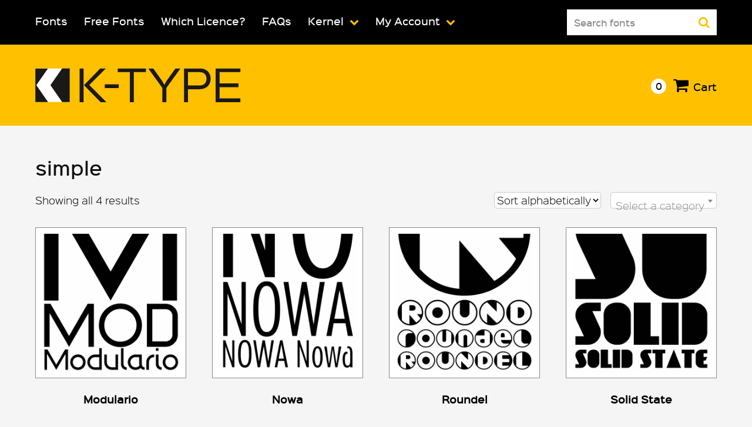

--- FILE ---
content_type: text/html; charset=UTF-8
request_url: https://www.k-type.com/font-tag/simple/
body_size: 13591
content:
<!DOCTYPE html>
<html lang="en-US">
<head>
<meta charset="UTF-8">
<meta name="viewport" content="width=device-width, initial-scale=1">
<link rel="profile" href="https://gmpg.org/xfn/11">
<link rel="shortcut icon" href="/favicon.ico">

<title>simple &#8211; K-Type</title>
<meta name='robots' content='max-image-preview:large' />
<link rel='dns-prefetch' href='//use.fontawesome.com' />
<link rel="alternate" type="application/rss+xml" title="K-Type &raquo; Feed" href="https://www.k-type.com/feed/" />
<link rel="alternate" type="application/rss+xml" title="K-Type &raquo; Comments Feed" href="https://www.k-type.com/comments/feed/" />
<link rel="alternate" type="application/rss+xml" title="K-Type &raquo; simple Tag Feed" href="https://www.k-type.com/font-tag/simple/feed/" />
		<!-- This site uses the Google Analytics by MonsterInsights plugin v9.11.0 - Using Analytics tracking - https://www.monsterinsights.com/ -->
							<script src="//www.googletagmanager.com/gtag/js?id=G-LMLWXY399G"  data-cfasync="false" data-wpfc-render="false" type="text/javascript" async></script>
			<script data-cfasync="false" data-wpfc-render="false" type="text/javascript">
				var mi_version = '9.11.0';
				var mi_track_user = true;
				var mi_no_track_reason = '';
								var MonsterInsightsDefaultLocations = {"page_location":"https:\/\/www.k-type.com\/font-tag\/simple\/"};
								if ( typeof MonsterInsightsPrivacyGuardFilter === 'function' ) {
					var MonsterInsightsLocations = (typeof MonsterInsightsExcludeQuery === 'object') ? MonsterInsightsPrivacyGuardFilter( MonsterInsightsExcludeQuery ) : MonsterInsightsPrivacyGuardFilter( MonsterInsightsDefaultLocations );
				} else {
					var MonsterInsightsLocations = (typeof MonsterInsightsExcludeQuery === 'object') ? MonsterInsightsExcludeQuery : MonsterInsightsDefaultLocations;
				}

								var disableStrs = [
										'ga-disable-G-LMLWXY399G',
									];

				/* Function to detect opted out users */
				function __gtagTrackerIsOptedOut() {
					for (var index = 0; index < disableStrs.length; index++) {
						if (document.cookie.indexOf(disableStrs[index] + '=true') > -1) {
							return true;
						}
					}

					return false;
				}

				/* Disable tracking if the opt-out cookie exists. */
				if (__gtagTrackerIsOptedOut()) {
					for (var index = 0; index < disableStrs.length; index++) {
						window[disableStrs[index]] = true;
					}
				}

				/* Opt-out function */
				function __gtagTrackerOptout() {
					for (var index = 0; index < disableStrs.length; index++) {
						document.cookie = disableStrs[index] + '=true; expires=Thu, 31 Dec 2099 23:59:59 UTC; path=/';
						window[disableStrs[index]] = true;
					}
				}

				if ('undefined' === typeof gaOptout) {
					function gaOptout() {
						__gtagTrackerOptout();
					}
				}
								window.dataLayer = window.dataLayer || [];

				window.MonsterInsightsDualTracker = {
					helpers: {},
					trackers: {},
				};
				if (mi_track_user) {
					function __gtagDataLayer() {
						dataLayer.push(arguments);
					}

					function __gtagTracker(type, name, parameters) {
						if (!parameters) {
							parameters = {};
						}

						if (parameters.send_to) {
							__gtagDataLayer.apply(null, arguments);
							return;
						}

						if (type === 'event') {
														parameters.send_to = monsterinsights_frontend.v4_id;
							var hookName = name;
							if (typeof parameters['event_category'] !== 'undefined') {
								hookName = parameters['event_category'] + ':' + name;
							}

							if (typeof MonsterInsightsDualTracker.trackers[hookName] !== 'undefined') {
								MonsterInsightsDualTracker.trackers[hookName](parameters);
							} else {
								__gtagDataLayer('event', name, parameters);
							}
							
						} else {
							__gtagDataLayer.apply(null, arguments);
						}
					}

					__gtagTracker('js', new Date());
					__gtagTracker('set', {
						'developer_id.dZGIzZG': true,
											});
					if ( MonsterInsightsLocations.page_location ) {
						__gtagTracker('set', MonsterInsightsLocations);
					}
										__gtagTracker('config', 'G-LMLWXY399G', {"forceSSL":"true"} );
										window.gtag = __gtagTracker;										(function () {
						/* https://developers.google.com/analytics/devguides/collection/analyticsjs/ */
						/* ga and __gaTracker compatibility shim. */
						var noopfn = function () {
							return null;
						};
						var newtracker = function () {
							return new Tracker();
						};
						var Tracker = function () {
							return null;
						};
						var p = Tracker.prototype;
						p.get = noopfn;
						p.set = noopfn;
						p.send = function () {
							var args = Array.prototype.slice.call(arguments);
							args.unshift('send');
							__gaTracker.apply(null, args);
						};
						var __gaTracker = function () {
							var len = arguments.length;
							if (len === 0) {
								return;
							}
							var f = arguments[len - 1];
							if (typeof f !== 'object' || f === null || typeof f.hitCallback !== 'function') {
								if ('send' === arguments[0]) {
									var hitConverted, hitObject = false, action;
									if ('event' === arguments[1]) {
										if ('undefined' !== typeof arguments[3]) {
											hitObject = {
												'eventAction': arguments[3],
												'eventCategory': arguments[2],
												'eventLabel': arguments[4],
												'value': arguments[5] ? arguments[5] : 1,
											}
										}
									}
									if ('pageview' === arguments[1]) {
										if ('undefined' !== typeof arguments[2]) {
											hitObject = {
												'eventAction': 'page_view',
												'page_path': arguments[2],
											}
										}
									}
									if (typeof arguments[2] === 'object') {
										hitObject = arguments[2];
									}
									if (typeof arguments[5] === 'object') {
										Object.assign(hitObject, arguments[5]);
									}
									if ('undefined' !== typeof arguments[1].hitType) {
										hitObject = arguments[1];
										if ('pageview' === hitObject.hitType) {
											hitObject.eventAction = 'page_view';
										}
									}
									if (hitObject) {
										action = 'timing' === arguments[1].hitType ? 'timing_complete' : hitObject.eventAction;
										hitConverted = mapArgs(hitObject);
										__gtagTracker('event', action, hitConverted);
									}
								}
								return;
							}

							function mapArgs(args) {
								var arg, hit = {};
								var gaMap = {
									'eventCategory': 'event_category',
									'eventAction': 'event_action',
									'eventLabel': 'event_label',
									'eventValue': 'event_value',
									'nonInteraction': 'non_interaction',
									'timingCategory': 'event_category',
									'timingVar': 'name',
									'timingValue': 'value',
									'timingLabel': 'event_label',
									'page': 'page_path',
									'location': 'page_location',
									'title': 'page_title',
									'referrer' : 'page_referrer',
								};
								for (arg in args) {
																		if (!(!args.hasOwnProperty(arg) || !gaMap.hasOwnProperty(arg))) {
										hit[gaMap[arg]] = args[arg];
									} else {
										hit[arg] = args[arg];
									}
								}
								return hit;
							}

							try {
								f.hitCallback();
							} catch (ex) {
							}
						};
						__gaTracker.create = newtracker;
						__gaTracker.getByName = newtracker;
						__gaTracker.getAll = function () {
							return [];
						};
						__gaTracker.remove = noopfn;
						__gaTracker.loaded = true;
						window['__gaTracker'] = __gaTracker;
					})();
									} else {
										console.log("");
					(function () {
						function __gtagTracker() {
							return null;
						}

						window['__gtagTracker'] = __gtagTracker;
						window['gtag'] = __gtagTracker;
					})();
									}
			</script>
							<!-- / Google Analytics by MonsterInsights -->
		<style id='wp-img-auto-sizes-contain-inline-css' type='text/css'>
img:is([sizes=auto i],[sizes^="auto," i]){contain-intrinsic-size:3000px 1500px}
/*# sourceURL=wp-img-auto-sizes-contain-inline-css */
</style>
<style id='wp-emoji-styles-inline-css' type='text/css'>

	img.wp-smiley, img.emoji {
		display: inline !important;
		border: none !important;
		box-shadow: none !important;
		height: 1em !important;
		width: 1em !important;
		margin: 0 0.07em !important;
		vertical-align: -0.1em !important;
		background: none !important;
		padding: 0 !important;
	}
/*# sourceURL=wp-emoji-styles-inline-css */
</style>
<style id='wp-block-library-inline-css' type='text/css'>
:root{--wp-block-synced-color:#7a00df;--wp-block-synced-color--rgb:122,0,223;--wp-bound-block-color:var(--wp-block-synced-color);--wp-editor-canvas-background:#ddd;--wp-admin-theme-color:#007cba;--wp-admin-theme-color--rgb:0,124,186;--wp-admin-theme-color-darker-10:#006ba1;--wp-admin-theme-color-darker-10--rgb:0,107,160.5;--wp-admin-theme-color-darker-20:#005a87;--wp-admin-theme-color-darker-20--rgb:0,90,135;--wp-admin-border-width-focus:2px}@media (min-resolution:192dpi){:root{--wp-admin-border-width-focus:1.5px}}.wp-element-button{cursor:pointer}:root .has-very-light-gray-background-color{background-color:#eee}:root .has-very-dark-gray-background-color{background-color:#313131}:root .has-very-light-gray-color{color:#eee}:root .has-very-dark-gray-color{color:#313131}:root .has-vivid-green-cyan-to-vivid-cyan-blue-gradient-background{background:linear-gradient(135deg,#00d084,#0693e3)}:root .has-purple-crush-gradient-background{background:linear-gradient(135deg,#34e2e4,#4721fb 50%,#ab1dfe)}:root .has-hazy-dawn-gradient-background{background:linear-gradient(135deg,#faaca8,#dad0ec)}:root .has-subdued-olive-gradient-background{background:linear-gradient(135deg,#fafae1,#67a671)}:root .has-atomic-cream-gradient-background{background:linear-gradient(135deg,#fdd79a,#004a59)}:root .has-nightshade-gradient-background{background:linear-gradient(135deg,#330968,#31cdcf)}:root .has-midnight-gradient-background{background:linear-gradient(135deg,#020381,#2874fc)}:root{--wp--preset--font-size--normal:16px;--wp--preset--font-size--huge:42px}.has-regular-font-size{font-size:1em}.has-larger-font-size{font-size:2.625em}.has-normal-font-size{font-size:var(--wp--preset--font-size--normal)}.has-huge-font-size{font-size:var(--wp--preset--font-size--huge)}.has-text-align-center{text-align:center}.has-text-align-left{text-align:left}.has-text-align-right{text-align:right}.has-fit-text{white-space:nowrap!important}#end-resizable-editor-section{display:none}.aligncenter{clear:both}.items-justified-left{justify-content:flex-start}.items-justified-center{justify-content:center}.items-justified-right{justify-content:flex-end}.items-justified-space-between{justify-content:space-between}.screen-reader-text{border:0;clip-path:inset(50%);height:1px;margin:-1px;overflow:hidden;padding:0;position:absolute;width:1px;word-wrap:normal!important}.screen-reader-text:focus{background-color:#ddd;clip-path:none;color:#444;display:block;font-size:1em;height:auto;left:5px;line-height:normal;padding:15px 23px 14px;text-decoration:none;top:5px;width:auto;z-index:100000}html :where(.has-border-color){border-style:solid}html :where([style*=border-top-color]){border-top-style:solid}html :where([style*=border-right-color]){border-right-style:solid}html :where([style*=border-bottom-color]){border-bottom-style:solid}html :where([style*=border-left-color]){border-left-style:solid}html :where([style*=border-width]){border-style:solid}html :where([style*=border-top-width]){border-top-style:solid}html :where([style*=border-right-width]){border-right-style:solid}html :where([style*=border-bottom-width]){border-bottom-style:solid}html :where([style*=border-left-width]){border-left-style:solid}html :where(img[class*=wp-image-]){height:auto;max-width:100%}:where(figure){margin:0 0 1em}html :where(.is-position-sticky){--wp-admin--admin-bar--position-offset:var(--wp-admin--admin-bar--height,0px)}@media screen and (max-width:600px){html :where(.is-position-sticky){--wp-admin--admin-bar--position-offset:0px}}

/*# sourceURL=wp-block-library-inline-css */
</style><style id='global-styles-inline-css' type='text/css'>
:root{--wp--preset--aspect-ratio--square: 1;--wp--preset--aspect-ratio--4-3: 4/3;--wp--preset--aspect-ratio--3-4: 3/4;--wp--preset--aspect-ratio--3-2: 3/2;--wp--preset--aspect-ratio--2-3: 2/3;--wp--preset--aspect-ratio--16-9: 16/9;--wp--preset--aspect-ratio--9-16: 9/16;--wp--preset--color--black: #000000;--wp--preset--color--cyan-bluish-gray: #abb8c3;--wp--preset--color--white: #ffffff;--wp--preset--color--pale-pink: #f78da7;--wp--preset--color--vivid-red: #cf2e2e;--wp--preset--color--luminous-vivid-orange: #ff6900;--wp--preset--color--luminous-vivid-amber: #fcb900;--wp--preset--color--light-green-cyan: #7bdcb5;--wp--preset--color--vivid-green-cyan: #00d084;--wp--preset--color--pale-cyan-blue: #8ed1fc;--wp--preset--color--vivid-cyan-blue: #0693e3;--wp--preset--color--vivid-purple: #9b51e0;--wp--preset--gradient--vivid-cyan-blue-to-vivid-purple: linear-gradient(135deg,rgb(6,147,227) 0%,rgb(155,81,224) 100%);--wp--preset--gradient--light-green-cyan-to-vivid-green-cyan: linear-gradient(135deg,rgb(122,220,180) 0%,rgb(0,208,130) 100%);--wp--preset--gradient--luminous-vivid-amber-to-luminous-vivid-orange: linear-gradient(135deg,rgb(252,185,0) 0%,rgb(255,105,0) 100%);--wp--preset--gradient--luminous-vivid-orange-to-vivid-red: linear-gradient(135deg,rgb(255,105,0) 0%,rgb(207,46,46) 100%);--wp--preset--gradient--very-light-gray-to-cyan-bluish-gray: linear-gradient(135deg,rgb(238,238,238) 0%,rgb(169,184,195) 100%);--wp--preset--gradient--cool-to-warm-spectrum: linear-gradient(135deg,rgb(74,234,220) 0%,rgb(151,120,209) 20%,rgb(207,42,186) 40%,rgb(238,44,130) 60%,rgb(251,105,98) 80%,rgb(254,248,76) 100%);--wp--preset--gradient--blush-light-purple: linear-gradient(135deg,rgb(255,206,236) 0%,rgb(152,150,240) 100%);--wp--preset--gradient--blush-bordeaux: linear-gradient(135deg,rgb(254,205,165) 0%,rgb(254,45,45) 50%,rgb(107,0,62) 100%);--wp--preset--gradient--luminous-dusk: linear-gradient(135deg,rgb(255,203,112) 0%,rgb(199,81,192) 50%,rgb(65,88,208) 100%);--wp--preset--gradient--pale-ocean: linear-gradient(135deg,rgb(255,245,203) 0%,rgb(182,227,212) 50%,rgb(51,167,181) 100%);--wp--preset--gradient--electric-grass: linear-gradient(135deg,rgb(202,248,128) 0%,rgb(113,206,126) 100%);--wp--preset--gradient--midnight: linear-gradient(135deg,rgb(2,3,129) 0%,rgb(40,116,252) 100%);--wp--preset--font-size--small: 13px;--wp--preset--font-size--medium: 20px;--wp--preset--font-size--large: 36px;--wp--preset--font-size--x-large: 42px;--wp--preset--spacing--20: 0.44rem;--wp--preset--spacing--30: 0.67rem;--wp--preset--spacing--40: 1rem;--wp--preset--spacing--50: 1.5rem;--wp--preset--spacing--60: 2.25rem;--wp--preset--spacing--70: 3.38rem;--wp--preset--spacing--80: 5.06rem;--wp--preset--shadow--natural: 6px 6px 9px rgba(0, 0, 0, 0.2);--wp--preset--shadow--deep: 12px 12px 50px rgba(0, 0, 0, 0.4);--wp--preset--shadow--sharp: 6px 6px 0px rgba(0, 0, 0, 0.2);--wp--preset--shadow--outlined: 6px 6px 0px -3px rgb(255, 255, 255), 6px 6px rgb(0, 0, 0);--wp--preset--shadow--crisp: 6px 6px 0px rgb(0, 0, 0);}:where(.is-layout-flex){gap: 0.5em;}:where(.is-layout-grid){gap: 0.5em;}body .is-layout-flex{display: flex;}.is-layout-flex{flex-wrap: wrap;align-items: center;}.is-layout-flex > :is(*, div){margin: 0;}body .is-layout-grid{display: grid;}.is-layout-grid > :is(*, div){margin: 0;}:where(.wp-block-columns.is-layout-flex){gap: 2em;}:where(.wp-block-columns.is-layout-grid){gap: 2em;}:where(.wp-block-post-template.is-layout-flex){gap: 1.25em;}:where(.wp-block-post-template.is-layout-grid){gap: 1.25em;}.has-black-color{color: var(--wp--preset--color--black) !important;}.has-cyan-bluish-gray-color{color: var(--wp--preset--color--cyan-bluish-gray) !important;}.has-white-color{color: var(--wp--preset--color--white) !important;}.has-pale-pink-color{color: var(--wp--preset--color--pale-pink) !important;}.has-vivid-red-color{color: var(--wp--preset--color--vivid-red) !important;}.has-luminous-vivid-orange-color{color: var(--wp--preset--color--luminous-vivid-orange) !important;}.has-luminous-vivid-amber-color{color: var(--wp--preset--color--luminous-vivid-amber) !important;}.has-light-green-cyan-color{color: var(--wp--preset--color--light-green-cyan) !important;}.has-vivid-green-cyan-color{color: var(--wp--preset--color--vivid-green-cyan) !important;}.has-pale-cyan-blue-color{color: var(--wp--preset--color--pale-cyan-blue) !important;}.has-vivid-cyan-blue-color{color: var(--wp--preset--color--vivid-cyan-blue) !important;}.has-vivid-purple-color{color: var(--wp--preset--color--vivid-purple) !important;}.has-black-background-color{background-color: var(--wp--preset--color--black) !important;}.has-cyan-bluish-gray-background-color{background-color: var(--wp--preset--color--cyan-bluish-gray) !important;}.has-white-background-color{background-color: var(--wp--preset--color--white) !important;}.has-pale-pink-background-color{background-color: var(--wp--preset--color--pale-pink) !important;}.has-vivid-red-background-color{background-color: var(--wp--preset--color--vivid-red) !important;}.has-luminous-vivid-orange-background-color{background-color: var(--wp--preset--color--luminous-vivid-orange) !important;}.has-luminous-vivid-amber-background-color{background-color: var(--wp--preset--color--luminous-vivid-amber) !important;}.has-light-green-cyan-background-color{background-color: var(--wp--preset--color--light-green-cyan) !important;}.has-vivid-green-cyan-background-color{background-color: var(--wp--preset--color--vivid-green-cyan) !important;}.has-pale-cyan-blue-background-color{background-color: var(--wp--preset--color--pale-cyan-blue) !important;}.has-vivid-cyan-blue-background-color{background-color: var(--wp--preset--color--vivid-cyan-blue) !important;}.has-vivid-purple-background-color{background-color: var(--wp--preset--color--vivid-purple) !important;}.has-black-border-color{border-color: var(--wp--preset--color--black) !important;}.has-cyan-bluish-gray-border-color{border-color: var(--wp--preset--color--cyan-bluish-gray) !important;}.has-white-border-color{border-color: var(--wp--preset--color--white) !important;}.has-pale-pink-border-color{border-color: var(--wp--preset--color--pale-pink) !important;}.has-vivid-red-border-color{border-color: var(--wp--preset--color--vivid-red) !important;}.has-luminous-vivid-orange-border-color{border-color: var(--wp--preset--color--luminous-vivid-orange) !important;}.has-luminous-vivid-amber-border-color{border-color: var(--wp--preset--color--luminous-vivid-amber) !important;}.has-light-green-cyan-border-color{border-color: var(--wp--preset--color--light-green-cyan) !important;}.has-vivid-green-cyan-border-color{border-color: var(--wp--preset--color--vivid-green-cyan) !important;}.has-pale-cyan-blue-border-color{border-color: var(--wp--preset--color--pale-cyan-blue) !important;}.has-vivid-cyan-blue-border-color{border-color: var(--wp--preset--color--vivid-cyan-blue) !important;}.has-vivid-purple-border-color{border-color: var(--wp--preset--color--vivid-purple) !important;}.has-vivid-cyan-blue-to-vivid-purple-gradient-background{background: var(--wp--preset--gradient--vivid-cyan-blue-to-vivid-purple) !important;}.has-light-green-cyan-to-vivid-green-cyan-gradient-background{background: var(--wp--preset--gradient--light-green-cyan-to-vivid-green-cyan) !important;}.has-luminous-vivid-amber-to-luminous-vivid-orange-gradient-background{background: var(--wp--preset--gradient--luminous-vivid-amber-to-luminous-vivid-orange) !important;}.has-luminous-vivid-orange-to-vivid-red-gradient-background{background: var(--wp--preset--gradient--luminous-vivid-orange-to-vivid-red) !important;}.has-very-light-gray-to-cyan-bluish-gray-gradient-background{background: var(--wp--preset--gradient--very-light-gray-to-cyan-bluish-gray) !important;}.has-cool-to-warm-spectrum-gradient-background{background: var(--wp--preset--gradient--cool-to-warm-spectrum) !important;}.has-blush-light-purple-gradient-background{background: var(--wp--preset--gradient--blush-light-purple) !important;}.has-blush-bordeaux-gradient-background{background: var(--wp--preset--gradient--blush-bordeaux) !important;}.has-luminous-dusk-gradient-background{background: var(--wp--preset--gradient--luminous-dusk) !important;}.has-pale-ocean-gradient-background{background: var(--wp--preset--gradient--pale-ocean) !important;}.has-electric-grass-gradient-background{background: var(--wp--preset--gradient--electric-grass) !important;}.has-midnight-gradient-background{background: var(--wp--preset--gradient--midnight) !important;}.has-small-font-size{font-size: var(--wp--preset--font-size--small) !important;}.has-medium-font-size{font-size: var(--wp--preset--font-size--medium) !important;}.has-large-font-size{font-size: var(--wp--preset--font-size--large) !important;}.has-x-large-font-size{font-size: var(--wp--preset--font-size--x-large) !important;}
/*# sourceURL=global-styles-inline-css */
</style>

<style id='classic-theme-styles-inline-css' type='text/css'>
/*! This file is auto-generated */
.wp-block-button__link{color:#fff;background-color:#32373c;border-radius:9999px;box-shadow:none;text-decoration:none;padding:calc(.667em + 2px) calc(1.333em + 2px);font-size:1.125em}.wp-block-file__button{background:#32373c;color:#fff;text-decoration:none}
/*# sourceURL=/wp-includes/css/classic-themes.min.css */
</style>
<link rel='stylesheet' id='woocommerce-layout-css' href='https://www.k-type.com/wp-content/plugins/woocommerce/assets/css/woocommerce-layout.css?ver=10.3.7' type='text/css' media='all' />
<link rel='stylesheet' id='woocommerce-smallscreen-css' href='https://www.k-type.com/wp-content/plugins/woocommerce/assets/css/woocommerce-smallscreen.css?ver=10.3.7' type='text/css' media='only screen and (max-width: 768px)' />
<link rel='stylesheet' id='woocommerce-general-css' href='https://www.k-type.com/wp-content/plugins/woocommerce/assets/css/woocommerce.css?ver=10.3.7' type='text/css' media='all' />
<style id='woocommerce-inline-inline-css' type='text/css'>
.woocommerce form .form-row .required { visibility: visible; }
/*# sourceURL=woocommerce-inline-inline-css */
</style>
<link rel='stylesheet' id='brands-styles-css' href='https://www.k-type.com/wp-content/plugins/woocommerce/assets/css/brands.css?ver=10.3.7' type='text/css' media='all' />
<link rel='stylesheet' id='k-type-style-css' href='https://www.k-type.com/wp-content/themes/k-type/style.css?ver=618b2214a4c6c636a3b8d2af02557652' type='text/css' media='all' />
<script type="text/javascript" src="https://www.k-type.com/wp-content/plugins/google-analytics-for-wordpress/assets/js/frontend-gtag.js?ver=9.11.0" id="monsterinsights-frontend-script-js" async="async" data-wp-strategy="async"></script>
<script data-cfasync="false" data-wpfc-render="false" type="text/javascript" id='monsterinsights-frontend-script-js-extra'>/* <![CDATA[ */
var monsterinsights_frontend = {"js_events_tracking":"true","download_extensions":"doc,pdf,ppt,zip,xls,docx,pptx,xlsx","inbound_paths":"[]","home_url":"https:\/\/www.k-type.com","hash_tracking":"false","v4_id":"G-LMLWXY399G"};/* ]]> */
</script>
<script type="text/javascript" src="https://www.k-type.com/wp-includes/js/jquery/jquery.min.js?ver=3.7.1" id="jquery-core-js"></script>
<script type="text/javascript" src="https://www.k-type.com/wp-includes/js/jquery/jquery-migrate.min.js?ver=3.4.1" id="jquery-migrate-js"></script>
<script type="text/javascript" src="https://www.k-type.com/wp-content/plugins/woocommerce/assets/js/jquery-blockui/jquery.blockUI.min.js?ver=2.7.0-wc.10.3.7" id="wc-jquery-blockui-js" defer="defer" data-wp-strategy="defer"></script>
<script type="text/javascript" id="wc-add-to-cart-js-extra">
/* <![CDATA[ */
var wc_add_to_cart_params = {"ajax_url":"/wp-admin/admin-ajax.php","wc_ajax_url":"/?wc-ajax=%%endpoint%%","i18n_view_cart":"View cart","cart_url":"https://www.k-type.com/cart/","is_cart":"","cart_redirect_after_add":"no"};
//# sourceURL=wc-add-to-cart-js-extra
/* ]]> */
</script>
<script type="text/javascript" src="https://www.k-type.com/wp-content/plugins/woocommerce/assets/js/frontend/add-to-cart.min.js?ver=10.3.7" id="wc-add-to-cart-js" defer="defer" data-wp-strategy="defer"></script>
<script type="text/javascript" src="https://www.k-type.com/wp-content/plugins/woocommerce/assets/js/js-cookie/js.cookie.min.js?ver=2.1.4-wc.10.3.7" id="wc-js-cookie-js" defer="defer" data-wp-strategy="defer"></script>
<script type="text/javascript" id="woocommerce-js-extra">
/* <![CDATA[ */
var woocommerce_params = {"ajax_url":"/wp-admin/admin-ajax.php","wc_ajax_url":"/?wc-ajax=%%endpoint%%","i18n_password_show":"Show password","i18n_password_hide":"Hide password"};
//# sourceURL=woocommerce-js-extra
/* ]]> */
</script>
<script type="text/javascript" src="https://www.k-type.com/wp-content/plugins/woocommerce/assets/js/frontend/woocommerce.min.js?ver=10.3.7" id="woocommerce-js" defer="defer" data-wp-strategy="defer"></script>
<script type="text/javascript" src="https://use.fontawesome.com/f27e6db046.js?ver=1" id="k-type-awesome-js"></script>
<link rel="https://api.w.org/" href="https://www.k-type.com/wp-json/" /><link rel="alternate" title="JSON" type="application/json" href="https://www.k-type.com/wp-json/wp/v2/product_tag/2" /><link rel="EditURI" type="application/rsd+xml" title="RSD" href="https://www.k-type.com/xmlrpc.php?rsd" />

	<noscript><style>.woocommerce-product-gallery{ opacity: 1 !important; }</style></noscript>
	<link rel='stylesheet' id='wc-blocks-style-css' href='https://www.k-type.com/wp-content/plugins/woocommerce/assets/client/blocks/wc-blocks.css?ver=wc-10.3.7' type='text/css' media='all' />
<link rel='stylesheet' id='cbr-fronend-css-css' href='https://www.k-type.com/wp-content/plugins/woo-product-country-base-restrictions/assets/css/frontend.css?ver=3.7.6' type='text/css' media='all' />
<link rel='stylesheet' id='select2-css' href='https://www.k-type.com/wp-content/plugins/woocommerce/assets/css/select2.css?ver=10.3.7' type='text/css' media='all' />
</head>

<body class="archive tax-product_tag term-simple term-2 wp-theme-k-type theme-k-type woocommerce woocommerce-page woocommerce-no-js hfeed">
<div id="page" class="site">
	<a class="skip-link screen-reader-text" href="#content">Skip to content</a>

	<header id="masthead" class="site-header" role="banner">

			<nav id="site-navigation" class="main-navigation" role="navigation">
				<div class="content-wrapper">
					<button class="menu-toggle" aria-controls="primary-menu" aria-expanded="false"><i class="fa fa-bars" aria-hidden="true"></i><i class="fa fa-search" aria-hidden="true"></i></button>
					<div class="menu-main-navigation-container"><ul id="primary-menu" class="menu"><li id="menu-item-196" class="menu-item menu-item-type-post_type menu-item-object-page menu-item-196"><a href="https://www.k-type.com/fonts/">Fonts</a></li>
<li id="menu-item-664" class="menu-item menu-item-type-custom menu-item-object-custom menu-item-664"><a href="http://www.k-type.com/font-category/free-fonts/">Free Fonts</a></li>
<li id="menu-item-4523" class="menu-item menu-item-type-post_type menu-item-object-page menu-item-4523"><a href="https://www.k-type.com/licences/">Which Licence?</a></li>
<li id="menu-item-4524" class="menu-item menu-item-type-post_type menu-item-object-page menu-item-4524"><a href="https://www.k-type.com/faqs/">FAQs</a></li>
<li id="menu-item-1426" class="menu-item menu-item-type-post_type menu-item-object-page menu-item-has-children menu-item-1426"><a href="https://www.k-type.com/kernel/">Kernel</a>
<ul class="sub-menu">
	<li id="menu-item-4633" class="menu-item menu-item-type-post_type menu-item-object-page menu-item-4633"><a href="https://www.k-type.com/spines/">Spines</a></li>
	<li id="menu-item-3120" class="menu-item menu-item-type-post_type menu-item-object-page menu-item-3120"><a href="https://www.k-type.com/making-fonts-the-k-type-way/">Make Your Own Fonts</a></li>
</ul>
</li>
<li id="menu-item-197" class="menu-item menu-item-type-post_type menu-item-object-page menu-item-has-children menu-item-197"><a href="https://www.k-type.com/my-account/">My Account</a>
<ul class="sub-menu">
	<li id="menu-item-4542" class="menu-item menu-item-type-custom menu-item-object-custom menu-item-4542"><a href="http://www.k-type.com/my-account/downloads/">My Fonts</a></li>
	<li id="menu-item-4541" class="menu-item menu-item-type-custom menu-item-object-custom menu-item-4541"><a href="http://www.k-type.com/my-account/orders/">View Orders</a></li>
	<li id="menu-item-4543" class="menu-item menu-item-type-custom menu-item-object-custom menu-item-4543"><a href="http://www.k-type.com/my-account/lost-password/">Lost Password</a></li>
</ul>
</li>
<form role="search" method="get" id="searchform" action="https://www.k-type.com/">
		<div class="search-box">
			<label class="screen-reader-text" for="s">Search for:</label>

			<input type="text" value="Search fonts" name="s" id="s"  onfocus="if(this.value==this.defaultValue)this.value='';" onblur="if(this.value=='')this.value=this.defaultValue;"/>

			<button type="submit" class="search-submit"><i class="fa fa-search" aria-hidden="true"></i></button>
			<input type="hidden" name="post_type" value="product" />
		</div>
	</form></ul></div>
				</div><!-- .content-wrapper -->
			</nav><!-- #site-navigation -->

		<div class="site-branding">
			<div class="content-wrapper">


				<div class="logo">
			<a href='https://www.k-type.com' title='K-Type' rel='home'><img src="https://www.k-type.com/wp-content/themes/k-type/images/ktype_logo.svg" alt='K-Type'></a>
		</div>

									<p class="site-description">K-Type Independent Type Foundry</p>
				


			<div class="cart-header">


				

										<a class="cart-contents no-items" href="https://www.k-type.com/cart/" title="View your shopping cart"><span>0</span></a>
					


					<a class="cart-link" href="https://www.k-type.com/cart/" title="View your shopping cart"><i class="fa fa-shopping-cart" aria-hidden="true"></i><span>Cart</span></a>


			</div>

		</div><!-- .content-wrapper -->
	</div><!-- .site-branding -->

	</header><!-- #masthead -->

	<div id="content" class="site-content">
<div id="primary" class="content-area"><main id="main" class="site-main" role="main"><header class="woocommerce-products-header">
			<h1 class="woocommerce-products-header__title page-title">simple</h1>
	
	</header>
<div class="woocommerce-notices-wrapper"></div><p class="woocommerce-result-count" role="alert" aria-relevant="all" >
	Showing all 4 results</p>
<span class="woocommerce-ordering category"><div class="widget woocommerce widget_product_categories"><h2 class="widgettitle">Product categories</h2><select  name='product_cat' id='product_cat' class='dropdown_product_cat'>
	<option value='' selected='selected'>Select a category</option>
	<option class="level-0" value="1960s">1960s</option>
	<option class="level-0" value="1970s">1970s</option>
	<option class="level-0" value="comic-friendly">Comic / Friendly</option>
	<option class="level-0" value="fancy-quirky">Fancy / Quirky</option>
	<option class="level-0" value="free-fonts">Free Fonts</option>
	<option class="level-0" value="post-modern-futuristic">Post-Modern / Futuristic</option>
	<option class="level-0" value="retro-historical">Retro / Historical</option>
	<option class="level-0" value="rough-distressed">Rough / Distressed</option>
	<option class="level-0" value="sans-serif">Sans Serif</option>
	<option class="level-0" value="script">Script</option>
	<option class="level-0" value="serif">Serif</option>
	<option class="level-0" value="stencil-block">Stencil / Block</option>
	<option class="level-0" value="uncategorized">Uncategorized</option>
</select>
</div></span><form class="woocommerce-ordering" method="get">
		<select
		name="orderby"
		class="orderby"
					aria-label="Shop order"
			>
					<option value="menu_order"  selected='selected'>Sort alphabetically</option>
					<option value="popularity" >Sort by popularity</option>
					<option value="date" >Sort by latest</option>
			</select>
	<input type="hidden" name="paged" value="1" />
	</form>
<ul class="products columns-4">
<li class="product type-product post-161 status-publish first instock product_cat-free-fonts product_cat-sans-serif product_tag-clean product_tag-elegant product_tag-geometric product_tag-sansserif product_tag-simple has-post-thumbnail shipping-taxable purchasable product-type-variable has-default-attributes">
	<a href="https://www.k-type.com/fonts/modulario/" class="woocommerce-LoopProduct-link woocommerce-loop-product__link"><img width="520" height="520" src="https://www.k-type.com/wp-content/uploads/2013/04/modulario_box-520x520.png" class="attachment-woocommerce_thumbnail size-woocommerce_thumbnail" alt="Modulario" decoding="async" fetchpriority="high" srcset="https://www.k-type.com/wp-content/uploads/2013/04/modulario_box-520x520.png 520w, https://www.k-type.com/wp-content/uploads/2013/04/modulario_box-100x100.png 100w, https://www.k-type.com/wp-content/uploads/2013/04/modulario_box-710x710.png 710w, https://www.k-type.com/wp-content/uploads/2013/04/modulario_box-150x150.png 150w, https://www.k-type.com/wp-content/uploads/2013/04/modulario_box-300x300.png 300w, https://www.k-type.com/wp-content/uploads/2013/04/modulario_box-768x768.png 768w, https://www.k-type.com/wp-content/uploads/2013/04/modulario_box.png 1000w" sizes="(max-width: 520px) 100vw, 520px" /><h2 class="woocommerce-loop-product__title">Modulario</h2></a></li>
<li class="product type-product post-96 status-publish instock product_cat-sans-serif product_tag-clean product_tag-elegant product_tag-simple has-post-thumbnail shipping-taxable purchasable product-type-variable has-default-attributes">
	<a href="https://www.k-type.com/fonts/nowa/" class="woocommerce-LoopProduct-link woocommerce-loop-product__link"><img width="520" height="520" src="https://www.k-type.com/wp-content/uploads/2013/04/nowa_box-520x520.png" class="attachment-woocommerce_thumbnail size-woocommerce_thumbnail" alt="Nowa" decoding="async" srcset="https://www.k-type.com/wp-content/uploads/2013/04/nowa_box-520x520.png 520w, https://www.k-type.com/wp-content/uploads/2013/04/nowa_box-100x100.png 100w, https://www.k-type.com/wp-content/uploads/2013/04/nowa_box-710x710.png 710w, https://www.k-type.com/wp-content/uploads/2013/04/nowa_box-150x150.png 150w, https://www.k-type.com/wp-content/uploads/2013/04/nowa_box-300x300.png 300w, https://www.k-type.com/wp-content/uploads/2013/04/nowa_box-768x768.png 768w, https://www.k-type.com/wp-content/uploads/2013/04/nowa_box.png 1000w" sizes="(max-width: 520px) 100vw, 520px" /><h2 class="woocommerce-loop-product__title">Nowa</h2></a></li>
<li class="product type-product post-141 status-publish instock product_cat-fancy-quirky product_cat-free-fonts product_cat-stencil-block product_tag-angular product_tag-block product_tag-decorative product_tag-quirky product_tag-round product_tag-simple has-post-thumbnail shipping-taxable purchasable product-type-variable has-default-attributes">
	<a href="https://www.k-type.com/fonts/roundel/" class="woocommerce-LoopProduct-link woocommerce-loop-product__link"><img width="520" height="520" src="https://www.k-type.com/wp-content/uploads/2013/04/roundel_box-520x520.png" class="attachment-woocommerce_thumbnail size-woocommerce_thumbnail" alt="Roundel" decoding="async" srcset="https://www.k-type.com/wp-content/uploads/2013/04/roundel_box-520x520.png 520w, https://www.k-type.com/wp-content/uploads/2013/04/roundel_box-100x100.png 100w, https://www.k-type.com/wp-content/uploads/2013/04/roundel_box-710x710.png 710w, https://www.k-type.com/wp-content/uploads/2013/04/roundel_box-150x150.png 150w, https://www.k-type.com/wp-content/uploads/2013/04/roundel_box-300x300.png 300w, https://www.k-type.com/wp-content/uploads/2013/04/roundel_box-768x768.png 768w, https://www.k-type.com/wp-content/uploads/2013/04/roundel_box.png 1000w" sizes="(max-width: 520px) 100vw, 520px" /><h2 class="woocommerce-loop-product__title">Roundel</h2></a></li>
<li class="product type-product post-129 status-publish last instock product_cat-post-modern-futuristic product_cat-stencil-block product_tag-angular product_tag-block product_tag-capitals product_tag-clean product_tag-simple has-post-thumbnail shipping-taxable purchasable product-type-variable has-default-attributes">
	<a href="https://www.k-type.com/fonts/solid-state/" class="woocommerce-LoopProduct-link woocommerce-loop-product__link"><img width="520" height="520" src="https://www.k-type.com/wp-content/uploads/2013/04/solid_box-520x520.png" class="attachment-woocommerce_thumbnail size-woocommerce_thumbnail" alt="Solid State" decoding="async" loading="lazy" srcset="https://www.k-type.com/wp-content/uploads/2013/04/solid_box-520x520.png 520w, https://www.k-type.com/wp-content/uploads/2013/04/solid_box-100x100.png 100w, https://www.k-type.com/wp-content/uploads/2013/04/solid_box-710x710.png 710w, https://www.k-type.com/wp-content/uploads/2013/04/solid_box-150x150.png 150w, https://www.k-type.com/wp-content/uploads/2013/04/solid_box-300x300.png 300w, https://www.k-type.com/wp-content/uploads/2013/04/solid_box-768x768.png 768w, https://www.k-type.com/wp-content/uploads/2013/04/solid_box.png 1000w" sizes="auto, (max-width: 520px) 100vw, 520px" /><h2 class="woocommerce-loop-product__title">Solid State</h2></a></li>
</ul>
</main></div>
</div><!-- #content -->

<footer id="colophon" class="site-footer" role="contentinfo">

	<div class="font-discovery">
		<div class="content-wrapper">

			<div class="font-styles">

				<div id="woocommerce_product_categories-6" class="widget woocommerce widget_product_categories"><h3 class="widget-title">Styles</h3><ul class="product-categories"><li class="cat-item cat-item-13"><a href="https://www.k-type.com/font-category/sans-serif/">Sans Serif</a></li>
<li class="cat-item cat-item-14"><a href="https://www.k-type.com/font-category/serif/">Serif</a></li>
<li class="cat-item cat-item-15"><a href="https://www.k-type.com/font-category/script/">Script</a></li>
<li class="cat-item cat-item-18"><a href="https://www.k-type.com/font-category/retro-historical/">Retro / Historical</a></li>
<li class="cat-item cat-item-21"><a href="https://www.k-type.com/font-category/post-modern-futuristic/">Post-Modern / Futuristic</a></li>
<li class="cat-item cat-item-20"><a href="https://www.k-type.com/font-category/fancy-quirky/">Fancy / Quirky</a></li>
<li class="cat-item cat-item-16"><a href="https://www.k-type.com/font-category/rough-distressed/">Rough / Distressed</a></li>
<li class="cat-item cat-item-17"><a href="https://www.k-type.com/font-category/comic-friendly/">Comic / Friendly</a></li>
<li class="cat-item cat-item-22"><a href="https://www.k-type.com/font-category/stencil-block/">Stencil / Block</a></li>
<li class="cat-item cat-item-19"><a href="https://www.k-type.com/font-category/1960s/">1960s</a></li>
<li class="cat-item cat-item-221"><a href="https://www.k-type.com/font-category/1970s/">1970s</a></li>
</ul></div>
			</div>

			<div class="popular-fonts woocommerce">
				<h3>Popular Fonts</h3>

				<ul class="product_list_widget">
					
					
					<li>
						<a href="https://www.k-type.com/fonts/keep-calm/" title="Keep Calm">
							Keep Calm							<img width="1000" height="1000" src="https://www.k-type.com/wp-content/uploads/2013/04/keepcalm_box.png" class="attachment-168 size-168 wp-post-image" alt="" thumbnail="" decoding="async" loading="lazy" srcset="https://www.k-type.com/wp-content/uploads/2013/04/keepcalm_box.png 1000w, https://www.k-type.com/wp-content/uploads/2013/04/keepcalm_box-520x520.png 520w, https://www.k-type.com/wp-content/uploads/2013/04/keepcalm_box-100x100.png 100w, https://www.k-type.com/wp-content/uploads/2013/04/keepcalm_box-710x710.png 710w, https://www.k-type.com/wp-content/uploads/2013/04/keepcalm_box-150x150.png 150w, https://www.k-type.com/wp-content/uploads/2013/04/keepcalm_box-300x300.png 300w, https://www.k-type.com/wp-content/uploads/2013/04/keepcalm_box-768x768.png 768w" sizes="auto, (max-width: 1000px) 100vw, 1000px" />						</a>
					</li>

					
					<li>
						<a href="https://www.k-type.com/fonts/lexie-readable/" title="Lexie Readable">
							Lexie Readable							<img width="1000" height="1000" src="https://www.k-type.com/wp-content/uploads/2013/04/lexie_box.png" class="attachment-117 size-117 wp-post-image" alt="" thumbnail="" decoding="async" loading="lazy" srcset="https://www.k-type.com/wp-content/uploads/2013/04/lexie_box.png 1000w, https://www.k-type.com/wp-content/uploads/2013/04/lexie_box-520x520.png 520w, https://www.k-type.com/wp-content/uploads/2013/04/lexie_box-100x100.png 100w, https://www.k-type.com/wp-content/uploads/2013/04/lexie_box-710x710.png 710w, https://www.k-type.com/wp-content/uploads/2013/04/lexie_box-150x150.png 150w, https://www.k-type.com/wp-content/uploads/2013/04/lexie_box-300x300.png 300w, https://www.k-type.com/wp-content/uploads/2013/04/lexie_box-768x768.png 768w" sizes="auto, (max-width: 1000px) 100vw, 1000px" />						</a>
					</li>

					
					<li>
						<a href="https://www.k-type.com/fonts/credit-card/" title="Credit Card">
							Credit Card							<img width="1000" height="1000" src="https://www.k-type.com/wp-content/uploads/2013/04/creditcard_box.png" class="attachment-151 size-151 wp-post-image" alt="" thumbnail="" decoding="async" loading="lazy" srcset="https://www.k-type.com/wp-content/uploads/2013/04/creditcard_box.png 1000w, https://www.k-type.com/wp-content/uploads/2013/04/creditcard_box-520x520.png 520w, https://www.k-type.com/wp-content/uploads/2013/04/creditcard_box-100x100.png 100w, https://www.k-type.com/wp-content/uploads/2013/04/creditcard_box-710x710.png 710w, https://www.k-type.com/wp-content/uploads/2013/04/creditcard_box-150x150.png 150w, https://www.k-type.com/wp-content/uploads/2013/04/creditcard_box-300x300.png 300w, https://www.k-type.com/wp-content/uploads/2013/04/creditcard_box-768x768.png 768w" sizes="auto, (max-width: 1000px) 100vw, 1000px" />						</a>
					</li>

					
					<li>
						<a href="https://www.k-type.com/fonts/sinkin-sans/" title="Sinkin Sans">
							Sinkin Sans							<img width="1000" height="1000" src="https://www.k-type.com/wp-content/uploads/2014/04/sinkinsans_box.png" class="attachment-989 size-989 wp-post-image" alt="" thumbnail="" decoding="async" loading="lazy" srcset="https://www.k-type.com/wp-content/uploads/2014/04/sinkinsans_box.png 1000w, https://www.k-type.com/wp-content/uploads/2014/04/sinkinsans_box-520x520.png 520w, https://www.k-type.com/wp-content/uploads/2014/04/sinkinsans_box-100x100.png 100w, https://www.k-type.com/wp-content/uploads/2014/04/sinkinsans_box-710x710.png 710w, https://www.k-type.com/wp-content/uploads/2014/04/sinkinsans_box-150x150.png 150w, https://www.k-type.com/wp-content/uploads/2014/04/sinkinsans_box-300x300.png 300w, https://www.k-type.com/wp-content/uploads/2014/04/sinkinsans_box-768x768.png 768w" sizes="auto, (max-width: 1000px) 100vw, 1000px" />						</a>
					</li>

					
					<li>
						<a href="https://www.k-type.com/fonts/new-old-english/" title="New Old English">
							New Old English							<img width="1000" height="1000" src="https://www.k-type.com/wp-content/uploads/2013/04/newoldeng_box.png" class="attachment-156 size-156 wp-post-image" alt="" thumbnail="" decoding="async" loading="lazy" srcset="https://www.k-type.com/wp-content/uploads/2013/04/newoldeng_box.png 1000w, https://www.k-type.com/wp-content/uploads/2013/04/newoldeng_box-520x520.png 520w, https://www.k-type.com/wp-content/uploads/2013/04/newoldeng_box-100x100.png 100w, https://www.k-type.com/wp-content/uploads/2013/04/newoldeng_box-710x710.png 710w, https://www.k-type.com/wp-content/uploads/2013/04/newoldeng_box-150x150.png 150w, https://www.k-type.com/wp-content/uploads/2013/04/newoldeng_box-300x300.png 300w, https://www.k-type.com/wp-content/uploads/2013/04/newoldeng_box-768x768.png 768w" sizes="auto, (max-width: 1000px) 100vw, 1000px" />						</a>
					</li>

					
					<li>
						<a href="https://www.k-type.com/fonts/transport-new/" title="Transport New">
							Transport New							<img width="1000" height="1000" src="https://www.k-type.com/wp-content/uploads/2013/04/transportnew_box.png" class="attachment-138 size-138 wp-post-image" alt="" thumbnail="" decoding="async" loading="lazy" srcset="https://www.k-type.com/wp-content/uploads/2013/04/transportnew_box.png 1000w, https://www.k-type.com/wp-content/uploads/2013/04/transportnew_box-520x520.png 520w, https://www.k-type.com/wp-content/uploads/2013/04/transportnew_box-100x100.png 100w, https://www.k-type.com/wp-content/uploads/2013/04/transportnew_box-710x710.png 710w, https://www.k-type.com/wp-content/uploads/2013/04/transportnew_box-150x150.png 150w, https://www.k-type.com/wp-content/uploads/2013/04/transportnew_box-300x300.png 300w, https://www.k-type.com/wp-content/uploads/2013/04/transportnew_box-768x768.png 768w" sizes="auto, (max-width: 1000px) 100vw, 1000px" />						</a>
					</li>

					
				</ul>
				
			</div>

			<div class="best-sellers woocommerce">
				<h3>Best Sellers</h3>

				<ul class="product_list_widget">
																				<li>
						<a href="https://www.k-type.com/fonts/charles-wright/" title="Charles Wright">
							Charles Wright							<img width="1000" height="1000" src="https://www.k-type.com/wp-content/uploads/2016/03/charleswright_box2.png" class="attachment-3342 size-3342 wp-post-image" alt="" thumbnail="" decoding="async" loading="lazy" srcset="https://www.k-type.com/wp-content/uploads/2016/03/charleswright_box2.png 1000w, https://www.k-type.com/wp-content/uploads/2016/03/charleswright_box2-520x520.png 520w, https://www.k-type.com/wp-content/uploads/2016/03/charleswright_box2-100x100.png 100w, https://www.k-type.com/wp-content/uploads/2016/03/charleswright_box2-710x710.png 710w, https://www.k-type.com/wp-content/uploads/2016/03/charleswright_box2-150x150.png 150w, https://www.k-type.com/wp-content/uploads/2016/03/charleswright_box2-300x300.png 300w, https://www.k-type.com/wp-content/uploads/2016/03/charleswright_box2-768x768.png 768w" sizes="auto, (max-width: 1000px) 100vw, 1000px" />						</a>
					</li>
										<li>
						<a href="https://www.k-type.com/fonts/mailart-rubberstamp/" title="Mailart Rubberstamp">
							Mailart Rubberstamp							<img width="1000" height="1000" src="https://www.k-type.com/wp-content/uploads/2013/04/mar_box.png" class="attachment-175 size-175 wp-post-image" alt="" thumbnail="" decoding="async" loading="lazy" srcset="https://www.k-type.com/wp-content/uploads/2013/04/mar_box.png 1000w, https://www.k-type.com/wp-content/uploads/2013/04/mar_box-520x520.png 520w, https://www.k-type.com/wp-content/uploads/2013/04/mar_box-100x100.png 100w, https://www.k-type.com/wp-content/uploads/2013/04/mar_box-710x710.png 710w, https://www.k-type.com/wp-content/uploads/2013/04/mar_box-150x150.png 150w, https://www.k-type.com/wp-content/uploads/2013/04/mar_box-300x300.png 300w, https://www.k-type.com/wp-content/uploads/2013/04/mar_box-768x768.png 768w" sizes="auto, (max-width: 1000px) 100vw, 1000px" />						</a>
					</li>
										<li>
						<a href="https://www.k-type.com/fonts/roadway/" title="Roadway">
							Roadway							<img width="1000" height="1000" src="https://www.k-type.com/wp-content/uploads/2013/04/road_box.png" class="attachment-119 size-119 wp-post-image" alt="" thumbnail="" decoding="async" loading="lazy" srcset="https://www.k-type.com/wp-content/uploads/2013/04/road_box.png 1000w, https://www.k-type.com/wp-content/uploads/2013/04/road_box-520x520.png 520w, https://www.k-type.com/wp-content/uploads/2013/04/road_box-100x100.png 100w, https://www.k-type.com/wp-content/uploads/2013/04/road_box-710x710.png 710w, https://www.k-type.com/wp-content/uploads/2013/04/road_box-150x150.png 150w, https://www.k-type.com/wp-content/uploads/2013/04/road_box-300x300.png 300w, https://www.k-type.com/wp-content/uploads/2013/04/road_box-768x768.png 768w" sizes="auto, (max-width: 1000px) 100vw, 1000px" />						</a>
					</li>
										<li>
						<a href="https://www.k-type.com/fonts/dalek/" title="Dalek">
							Dalek							<img width="1000" height="1000" src="https://www.k-type.com/wp-content/uploads/2013/04/dalek_box.png" class="attachment-110 size-110 wp-post-image" alt="" thumbnail="" decoding="async" loading="lazy" srcset="https://www.k-type.com/wp-content/uploads/2013/04/dalek_box.png 1000w, https://www.k-type.com/wp-content/uploads/2013/04/dalek_box-150x150.png 150w, https://www.k-type.com/wp-content/uploads/2013/04/dalek_box-300x300.png 300w, https://www.k-type.com/wp-content/uploads/2013/04/dalek_box-768x768.png 768w, https://www.k-type.com/wp-content/uploads/2013/04/dalek_box-520x520.png 520w, https://www.k-type.com/wp-content/uploads/2013/04/dalek_box-710x710.png 710w, https://www.k-type.com/wp-content/uploads/2013/04/dalek_box-100x100.png 100w" sizes="auto, (max-width: 1000px) 100vw, 1000px" />						</a>
					</li>
										<li>
						<a href="https://www.k-type.com/fonts/sgt-peppers-lonely-hearts-club/" title="Sgt Peppers">
							Sgt Peppers							<img width="1000" height="1000" src="https://www.k-type.com/wp-content/uploads/2014/08/sgtpeppers_box.png" class="attachment-1718 size-1718 wp-post-image" alt="" thumbnail="" decoding="async" loading="lazy" srcset="https://www.k-type.com/wp-content/uploads/2014/08/sgtpeppers_box.png 1000w, https://www.k-type.com/wp-content/uploads/2014/08/sgtpeppers_box-520x520.png 520w, https://www.k-type.com/wp-content/uploads/2014/08/sgtpeppers_box-100x100.png 100w, https://www.k-type.com/wp-content/uploads/2014/08/sgtpeppers_box-710x710.png 710w, https://www.k-type.com/wp-content/uploads/2014/08/sgtpeppers_box-150x150.png 150w, https://www.k-type.com/wp-content/uploads/2014/08/sgtpeppers_box-300x300.png 300w, https://www.k-type.com/wp-content/uploads/2014/08/sgtpeppers_box-768x768.png 768w" sizes="auto, (max-width: 1000px) 100vw, 1000px" />						</a>
					</li>
										<li>
						<a href="https://www.k-type.com/fonts/credit-card/" title="Credit Card">
							Credit Card							<img width="1000" height="1000" src="https://www.k-type.com/wp-content/uploads/2013/04/creditcard_box.png" class="attachment-151 size-151 wp-post-image" alt="" thumbnail="" decoding="async" loading="lazy" srcset="https://www.k-type.com/wp-content/uploads/2013/04/creditcard_box.png 1000w, https://www.k-type.com/wp-content/uploads/2013/04/creditcard_box-520x520.png 520w, https://www.k-type.com/wp-content/uploads/2013/04/creditcard_box-100x100.png 100w, https://www.k-type.com/wp-content/uploads/2013/04/creditcard_box-710x710.png 710w, https://www.k-type.com/wp-content/uploads/2013/04/creditcard_box-150x150.png 150w, https://www.k-type.com/wp-content/uploads/2013/04/creditcard_box-300x300.png 300w, https://www.k-type.com/wp-content/uploads/2013/04/creditcard_box-768x768.png 768w" sizes="auto, (max-width: 1000px) 100vw, 1000px" />						</a>
					</li>
																			</ul>
			</div>

			<div class="top-tags">

				<div id="tag_cloud-4" class="widget widget_tag_cloud"><h3 class="widget-title">Top Tags</h3><div class="tagcloud"><a href="https://www.k-type.com/font-tag/1960s/" class="tag-cloud-link tag-link-90 tag-link-position-1" style="font-size: 12px;">1960s</a> <a href="https://www.k-type.com/font-tag/american/" class="tag-cloud-link tag-link-59 tag-link-position-2" style="font-size: 12px;">American</a> <a href="https://www.k-type.com/font-tag/angular/" class="tag-cloud-link tag-link-40 tag-link-position-3" style="font-size: 12px;">angular</a> <a href="https://www.k-type.com/font-tag/block/" class="tag-cloud-link tag-link-23 tag-link-position-4" style="font-size: 12px;">block</a> <a href="https://www.k-type.com/font-tag/branding/" class="tag-cloud-link tag-link-179 tag-link-position-5" style="font-size: 12px;">branding</a> <a href="https://www.k-type.com/font-tag/british/" class="tag-cloud-link tag-link-50 tag-link-position-6" style="font-size: 12px;">British</a> <a href="https://www.k-type.com/font-tag/casual/" class="tag-cloud-link tag-link-62 tag-link-position-7" style="font-size: 12px;">casual</a> <a href="https://www.k-type.com/font-tag/clean/" class="tag-cloud-link tag-link-56 tag-link-position-8" style="font-size: 12px;">clean</a> <a href="https://www.k-type.com/font-tag/comic/" class="tag-cloud-link tag-link-67 tag-link-position-9" style="font-size: 12px;">comic</a> <a href="https://www.k-type.com/font-tag/condensed/" class="tag-cloud-link tag-link-70 tag-link-position-10" style="font-size: 12px;">condensed</a> <a href="https://www.k-type.com/font-tag/decorative/" class="tag-cloud-link tag-link-52 tag-link-position-11" style="font-size: 12px;">decorative</a> <a href="https://www.k-type.com/font-tag/display/" class="tag-cloud-link tag-link-129 tag-link-position-12" style="font-size: 12px;">display</a> <a href="https://www.k-type.com/font-tag/elegant/" class="tag-cloud-link tag-link-55 tag-link-position-13" style="font-size: 12px;">elegant</a> <a href="https://www.k-type.com/font-tag/geometric/" class="tag-cloud-link tag-link-41 tag-link-position-14" style="font-size: 12px;">geometric</a> <a href="https://www.k-type.com/font-tag/grotesque/" class="tag-cloud-link tag-link-29 tag-link-position-15" style="font-size: 12px;">grotesque</a> <a href="https://www.k-type.com/font-tag/headline/" class="tag-cloud-link tag-link-130 tag-link-position-16" style="font-size: 12px;">headline</a> <a href="https://www.k-type.com/font-tag/monoline/" class="tag-cloud-link tag-link-133 tag-link-position-17" style="font-size: 12px;">monoline</a> <a href="https://www.k-type.com/font-tag/packaging/" class="tag-cloud-link tag-link-145 tag-link-position-18" style="font-size: 12px;">packaging</a> <a href="https://www.k-type.com/font-tag/poster/" class="tag-cloud-link tag-link-131 tag-link-position-19" style="font-size: 12px;">poster</a> <a href="https://www.k-type.com/font-tag/quirky/" class="tag-cloud-link tag-link-38 tag-link-position-20" style="font-size: 12px;">quirky</a> <a href="https://www.k-type.com/font-tag/retro/" class="tag-cloud-link tag-link-46 tag-link-position-21" style="font-size: 12px;">retro</a> <a href="https://www.k-type.com/font-tag/rounded/" class="tag-cloud-link tag-link-48 tag-link-position-22" style="font-size: 12px;">rounded</a> <a href="https://www.k-type.com/font-tag/rustic/" class="tag-cloud-link tag-link-47 tag-link-position-23" style="font-size: 12px;">rustic</a> <a href="https://www.k-type.com/font-tag/sansserif/" class="tag-cloud-link tag-link-28 tag-link-position-24" style="font-size: 12px;">sans-serif</a> <a href="https://www.k-type.com/font-tag/sci-fi/" class="tag-cloud-link tag-link-35 tag-link-position-25" style="font-size: 12px;">sci-fi</a> <a href="https://www.k-type.com/font-tag/scripts/" class="tag-cloud-link tag-link-54 tag-link-position-26" style="font-size: 12px;">script</a> <a href="https://www.k-type.com/font-tag/serifs/" class="tag-cloud-link tag-link-63 tag-link-position-27" style="font-size: 12px;">serif</a> <a href="https://www.k-type.com/font-tag/signage/" class="tag-cloud-link tag-link-88 tag-link-position-28" style="font-size: 12px;">signage</a> <a href="https://www.k-type.com/font-tag/square/" class="tag-cloud-link tag-link-25 tag-link-position-29" style="font-size: 12px;">square</a> <a href="https://www.k-type.com/font-tag/title/" class="tag-cloud-link tag-link-144 tag-link-position-30" style="font-size: 12px;">title</a></div>
</div>
			</div>

		</div><!-- .content-wrapper -->
	</div>

	<div class="footer-intro">
		<div class="content-wrapper">
			<p><strong>K-Type</strong> is an independent type foundry that offers high quality, inexpensive fonts to designers. Many can be downloaded free for personal use. <a href="/about/">&nbsp;More About K-Type.</a></p>
		</div><!-- .content-wrapper -->
	</div>

	<div class="footer-menus">
		<div class="content-wrapper">

			<div class="footer-menu-left">
				<div class="menu-footer-left-container"><ul id="left-footer-menu" class="footer-menu"><li id="menu-item-4526" class="menu-item menu-item-type-post_type menu-item-object-page menu-item-4526"><a href="https://www.k-type.com/licences/" title="Which Licence?">Which Licence Do I Need?</a></li>
<li id="menu-item-4527" class="menu-item menu-item-type-post_type menu-item-object-page current-menu-item current_page_item menu-item-4527"><a href="https://www.k-type.com/fonts/" aria-current="page">Fonts</a></li>
<li id="menu-item-4528" class="menu-item menu-item-type-custom menu-item-object-custom menu-item-4528"><a href="/font-category/free-fonts/">Free Fonts</a></li>
<li id="menu-item-4529" class="menu-item menu-item-type-post_type menu-item-object-page menu-item-4529"><a href="https://www.k-type.com/about/">About K-Type</a></li>
<li id="menu-item-4530" class="menu-item menu-item-type-post_type menu-item-object-page menu-item-4530"><a href="https://www.k-type.com/contact/">Contact</a></li>
</ul></div>			</div>

			<div class="footer-menu-right">
				<div class="menu-footer-right-container"><ul id="right-footer-menu" class="footer-menu"><li id="menu-item-4533" class="menu-item menu-item-type-post_type menu-item-object-page menu-item-4533"><a href="https://www.k-type.com/my-account/">My Account</a></li>
<li id="menu-item-4535" class="menu-item menu-item-type-post_type menu-item-object-page menu-item-4535"><a href="https://www.k-type.com/my-account/lost-password/">Lost Password</a></li>
<li id="menu-item-4532" class="menu-item menu-item-type-post_type menu-item-object-page menu-item-4532"><a href="https://www.k-type.com/faqs/">FAQs</a></li>
<li id="menu-item-4531" class="menu-item menu-item-type-post_type menu-item-object-page menu-item-privacy-policy menu-item-4531"><a rel="privacy-policy" href="https://www.k-type.com/privacy-policy/">Privacy Policy</a></li>
<li id="menu-item-5379" class="menu-item menu-item-type-post_type menu-item-object-page menu-item-5379"><a href="https://www.k-type.com/terms-conditions/">Terms &#038; Conditions</a></li>
</ul></div>			</div>

			<div class="ways-to-pay">
				<h3>Ways to Pay</h3>
				<p>K-Type orders are securely processed through PayPal but you don’t need a PayPal account to buy a font. Pay with your debit or credit card as a PayPal guest.</p>
			</div>

		</div><!-- .content-wrapper -->
	</div>

	<div class="site-info">
		<div class="content-wrapper">
			<p> Copyright &copy;
				2026 K-Type <span>|</span>
				Website  by <a href="http://www.leandaryan.com" rel="designer">Leanda Ryan</a>			</p>

			<img class="bee" src="https://www.k-type.com/wp-content/themes/k-type/images/ktype_bee.svg" alt="K-Type Bee">

		</div><!-- .content-wrapper -->
	</div><!-- .site-info -->


</footer><!-- #colophon -->

</div><!-- #page -->

<script type="speculationrules">
{"prefetch":[{"source":"document","where":{"and":[{"href_matches":"/*"},{"not":{"href_matches":["/wp-*.php","/wp-admin/*","/wp-content/uploads/*","/wp-content/*","/wp-content/plugins/*","/wp-content/themes/k-type/*","/*\\?(.+)"]}},{"not":{"selector_matches":"a[rel~=\"nofollow\"]"}},{"not":{"selector_matches":".no-prefetch, .no-prefetch a"}}]},"eagerness":"conservative"}]}
</script>
	<script type='text/javascript'>
		(function () {
			var c = document.body.className;
			c = c.replace(/woocommerce-no-js/, 'woocommerce-js');
			document.body.className = c;
		})();
	</script>
	<script type="text/javascript" src="https://www.k-type.com/wp-content/themes/k-type/js/navigation.js?ver=20151215" id="k-type-navigation-js"></script>
<script type="text/javascript" src="https://www.k-type.com/wp-content/themes/k-type/js/skip-link-focus-fix.js?ver=20151215" id="k-type-skip-link-focus-fix-js"></script>
<script type="text/javascript" src="https://www.k-type.com/wp-content/themes/k-type/js/min/global-min.js?ver=618b2214a4c6c636a3b8d2af02557652" id="k-type-global-js"></script>
<script type="text/javascript" src="https://www.k-type.com/wp-content/plugins/woocommerce/assets/js/sourcebuster/sourcebuster.min.js?ver=10.3.7" id="sourcebuster-js-js"></script>
<script type="text/javascript" id="wc-order-attribution-js-extra">
/* <![CDATA[ */
var wc_order_attribution = {"params":{"lifetime":1.0000000000000000818030539140313095458623138256371021270751953125e-5,"session":30,"base64":false,"ajaxurl":"https://www.k-type.com/wp-admin/admin-ajax.php","prefix":"wc_order_attribution_","allowTracking":true},"fields":{"source_type":"current.typ","referrer":"current_add.rf","utm_campaign":"current.cmp","utm_source":"current.src","utm_medium":"current.mdm","utm_content":"current.cnt","utm_id":"current.id","utm_term":"current.trm","utm_source_platform":"current.plt","utm_creative_format":"current.fmt","utm_marketing_tactic":"current.tct","session_entry":"current_add.ep","session_start_time":"current_add.fd","session_pages":"session.pgs","session_count":"udata.vst","user_agent":"udata.uag"}};
//# sourceURL=wc-order-attribution-js-extra
/* ]]> */
</script>
<script type="text/javascript" src="https://www.k-type.com/wp-content/plugins/woocommerce/assets/js/frontend/order-attribution.min.js?ver=10.3.7" id="wc-order-attribution-js"></script>
<script type="text/javascript" id="cbr-pro-front-js-js-extra">
/* <![CDATA[ */
var cbr_ajax_object = {"cbr_ajax_url":"https://www.k-type.com/wp-admin/admin-ajax.php"};
//# sourceURL=cbr-pro-front-js-js-extra
/* ]]> */
</script>
<script type="text/javascript" src="https://www.k-type.com/wp-content/plugins/woo-product-country-base-restrictions/assets/js/front.js?ver=3.7.6" id="cbr-pro-front-js-js"></script>
<script type="text/javascript" src="https://www.k-type.com/wp-content/plugins/woocommerce/assets/js/selectWoo/selectWoo.full.min.js?ver=1.0.9-wc.10.3.7" id="selectWoo-js" defer="defer" data-wp-strategy="defer"></script>
<script id="wp-emoji-settings" type="application/json">
{"baseUrl":"https://s.w.org/images/core/emoji/17.0.2/72x72/","ext":".png","svgUrl":"https://s.w.org/images/core/emoji/17.0.2/svg/","svgExt":".svg","source":{"concatemoji":"https://www.k-type.com/wp-includes/js/wp-emoji-release.min.js?ver=618b2214a4c6c636a3b8d2af02557652"}}
</script>
<script type="module">
/* <![CDATA[ */
/*! This file is auto-generated */
const a=JSON.parse(document.getElementById("wp-emoji-settings").textContent),o=(window._wpemojiSettings=a,"wpEmojiSettingsSupports"),s=["flag","emoji"];function i(e){try{var t={supportTests:e,timestamp:(new Date).valueOf()};sessionStorage.setItem(o,JSON.stringify(t))}catch(e){}}function c(e,t,n){e.clearRect(0,0,e.canvas.width,e.canvas.height),e.fillText(t,0,0);t=new Uint32Array(e.getImageData(0,0,e.canvas.width,e.canvas.height).data);e.clearRect(0,0,e.canvas.width,e.canvas.height),e.fillText(n,0,0);const a=new Uint32Array(e.getImageData(0,0,e.canvas.width,e.canvas.height).data);return t.every((e,t)=>e===a[t])}function p(e,t){e.clearRect(0,0,e.canvas.width,e.canvas.height),e.fillText(t,0,0);var n=e.getImageData(16,16,1,1);for(let e=0;e<n.data.length;e++)if(0!==n.data[e])return!1;return!0}function u(e,t,n,a){switch(t){case"flag":return n(e,"\ud83c\udff3\ufe0f\u200d\u26a7\ufe0f","\ud83c\udff3\ufe0f\u200b\u26a7\ufe0f")?!1:!n(e,"\ud83c\udde8\ud83c\uddf6","\ud83c\udde8\u200b\ud83c\uddf6")&&!n(e,"\ud83c\udff4\udb40\udc67\udb40\udc62\udb40\udc65\udb40\udc6e\udb40\udc67\udb40\udc7f","\ud83c\udff4\u200b\udb40\udc67\u200b\udb40\udc62\u200b\udb40\udc65\u200b\udb40\udc6e\u200b\udb40\udc67\u200b\udb40\udc7f");case"emoji":return!a(e,"\ud83e\u1fac8")}return!1}function f(e,t,n,a){let r;const o=(r="undefined"!=typeof WorkerGlobalScope&&self instanceof WorkerGlobalScope?new OffscreenCanvas(300,150):document.createElement("canvas")).getContext("2d",{willReadFrequently:!0}),s=(o.textBaseline="top",o.font="600 32px Arial",{});return e.forEach(e=>{s[e]=t(o,e,n,a)}),s}function r(e){var t=document.createElement("script");t.src=e,t.defer=!0,document.head.appendChild(t)}a.supports={everything:!0,everythingExceptFlag:!0},new Promise(t=>{let n=function(){try{var e=JSON.parse(sessionStorage.getItem(o));if("object"==typeof e&&"number"==typeof e.timestamp&&(new Date).valueOf()<e.timestamp+604800&&"object"==typeof e.supportTests)return e.supportTests}catch(e){}return null}();if(!n){if("undefined"!=typeof Worker&&"undefined"!=typeof OffscreenCanvas&&"undefined"!=typeof URL&&URL.createObjectURL&&"undefined"!=typeof Blob)try{var e="postMessage("+f.toString()+"("+[JSON.stringify(s),u.toString(),c.toString(),p.toString()].join(",")+"));",a=new Blob([e],{type:"text/javascript"});const r=new Worker(URL.createObjectURL(a),{name:"wpTestEmojiSupports"});return void(r.onmessage=e=>{i(n=e.data),r.terminate(),t(n)})}catch(e){}i(n=f(s,u,c,p))}t(n)}).then(e=>{for(const n in e)a.supports[n]=e[n],a.supports.everything=a.supports.everything&&a.supports[n],"flag"!==n&&(a.supports.everythingExceptFlag=a.supports.everythingExceptFlag&&a.supports[n]);var t;a.supports.everythingExceptFlag=a.supports.everythingExceptFlag&&!a.supports.flag,a.supports.everything||((t=a.source||{}).concatemoji?r(t.concatemoji):t.wpemoji&&t.twemoji&&(r(t.twemoji),r(t.wpemoji)))});
//# sourceURL=https://www.k-type.com/wp-includes/js/wp-emoji-loader.min.js
/* ]]> */
</script>
<!-- WooCommerce JavaScript -->
<script type="text/javascript">
jQuery(function($) { 

				jQuery( '.dropdown_product_cat' ).on( 'change', function() {
					if ( jQuery(this).val() != '' ) {
						var this_page = '';
						var home_url  = 'https://www.k-type.com/';
						if ( home_url.indexOf( '?' ) > 0 ) {
							this_page = home_url + '&product_cat=' + jQuery(this).val();
						} else {
							this_page = home_url + '?product_cat=' + jQuery(this).val();
						}
						location.href = this_page;
					} else {
						location.href = 'https://www.k-type.com/fonts/';
					}
				});

				if ( jQuery().selectWoo ) {
					var wc_product_cat_select = function() {
						jQuery( '.dropdown_product_cat' ).selectWoo( {
							placeholder: 'Select a category',
							minimumResultsForSearch: 5,
							width: '100%',
							allowClear: true,
							language: {
								noResults: function() {
									return 'No matches found';
								}
							}
						} );
					};
					wc_product_cat_select();
				}
			
 });
</script>

</body>

</html>

--- FILE ---
content_type: text/css
request_url: https://www.k-type.com/wp-content/themes/k-type/style.css?ver=618b2214a4c6c636a3b8d2af02557652
body_size: 9998
content:
/*!
Theme Name: K-Type
Theme URI: http://underscores.me/
Author: Leanda Ryan
Author URI: http://www.leandaryan.com
Description: Custom Theme for K-Type
Version: 1.0.0
License: GNU General Public License v2 or later
License URI: http://www.gnu.org/licenses/gpl-2.0.html
Text Domain: k-type
Tags:

This theme, like WordPress, is licensed under the GPL.
Use it to make something cool, have fun, and share what you've learned with others.

k-type is based on Underscores http://underscores.me/, (C) 2012-2016 Automattic, Inc.
Underscores is distributed under the terms of the GNU GPL v2 or later.

Normalizing styles have been helped along thanks to the fine work of
Nicolas Gallagher and Jonathan Neal http://necolas.github.com/normalize.css/
*/
/*--------------------------------------------------------------
>>> TABLE OF CONTENTS:
----------------------------------------------------------------
# Normalize
# Typography
# Elements
# Forms
# Navigation
	## Links
	## Menus
# Layout
# Accessibility
# Alignments
# Clearings
# Widgets
# Content
	## Posts and pages
	## Comments
# Infinite scroll
# Media
	## Captions
	## Galleries
--------------------------------------------------------------*/
/*--------------------------------------------------------------
# Normalize
--------------------------------------------------------------*/
html {
  font-family: sans-serif;
  -webkit-text-size-adjust: 100%;
  -ms-text-size-adjust: 100%;
}

body {
  margin: 0;
}

article,
aside,
details,
figcaption,
figure,
footer,
header,
main,
menu,
nav,
section,
summary {
  display: block;
}

audio,
canvas,
progress,
video {
  display: inline-block;
  vertical-align: baseline;
}

audio:not([controls]) {
  display: none;
  height: 0;
}

[hidden],
template {
  display: none;
}

a {
  background-color: transparent;
}

a:active,
a:hover {
  outline: 0;
}

abbr[title] {
  border-bottom: 1px dotted;
}

b,
strong {
  font-weight: bold;
}

dfn {
  font-style: italic;
}

h1 {
  font-size: 2em;
  margin: 0.67em 0;
}

mark {
  background: #ff0;
  color: #000;
}

small {
  font-size: 80%;
}

sub,
sup {
  font-size: 75%;
  line-height: 0;
  position: relative;
  vertical-align: baseline;
}

sup {
  top: -0.5em;
}

sub {
  bottom: -0.25em;
}

img {
  border: 0;
}

svg:not(:root) {
  overflow: hidden;
}

figure {
  margin: 1em 40px;
}

hr {
  box-sizing: content-box;
  height: 0;
}

pre {
  overflow: auto;
}

code,
kbd,
pre,
samp {
  font-family: monospace, monospace;
  font-size: 1em;
}

button,
input,
optgroup,
select,
textarea {
  color: inherit;
  font: inherit;
  margin: 0;
}

button {
  overflow: visible;
}

button,
select {
  text-transform: none;
}

button,
html input[type="button"],
input[type="reset"],
input[type="submit"] {
  -webkit-appearance: button;
  cursor: pointer;
}

button[disabled],
html input[disabled] {
  cursor: default;
}

button::-moz-focus-inner,
input::-moz-focus-inner {
  border: 0;
  padding: 0;
}

input {
  line-height: normal;
}

input[type="checkbox"],
input[type="radio"] {
  box-sizing: border-box;
  padding: 0;
}

input[type="number"]::-webkit-inner-spin-button,
input[type="number"]::-webkit-outer-spin-button {
  height: auto;
}

input[type="search"]::-webkit-search-cancel-button,
input[type="search"]::-webkit-search-decoration {
  -webkit-appearance: none;
}

fieldset {
  border: 1px solid #c0c0c0;
  margin: 0 2px;
  padding: 0.35em 0.625em 0.75em;
}

legend {
  border: 0;
  padding: 0;
}

textarea {
  overflow: auto;
}

optgroup {
  font-weight: bold;
}

table {
  border-collapse: collapse;
  border-spacing: 0;
}

td,
th {
  padding: 0;
}

/*--------------------------------------------------------------
# Typography
--------------------------------------------------------------*/
body,
button,
input,
select,
textarea {
  color: #111;
  font-family: "sinkin_sans300_light", "Helvetica Neue", Arial, sans-serif;
  font-size: 16px;
  font-size: 1rem;
  line-height: 1.5;
  font-style: normal !important;
}

h1,
h2,
h3,
h4,
h5,
h6 {
  clear: both;
}

article h3 {
  font-family: "sinkin_sans500_medium", "Helvetica Neue", Arial, sans-serif;
  font-weight: 500;
  font-style: normal;
}

.entry-title,
.page-title {
  font-family: "sinkin_sans500_medium", "Helvetica Neue", Arial, sans-serif;
  font-weight: 500;
  font-style: normal;
  font-size: 30px;
  font-size: 2.5vw;
  margin-top: 0;
}
@media (max-width: 720px) {
  .entry-title,
  .page-title {
    font-size: 18px;
  }
}
@media (min-width: 1200px) {
  .entry-title,
  .page-title {
    font-size: 30px;
  }
}

.single-post h1.entry-title,
.blog h2.entry-title {
  font-family: "sinkin_sans500_medium", "Helvetica Neue", Arial, sans-serif;
  font-weight: 500;
  font-style: normal;
  margin-bottom: 5px;
}

p {
  font-size: 16px;
  font-size: 1.33vw;
  line-height: 1.8em;
  margin-bottom: 1.5em;
}
@media (max-width: 977.443609023px) {
  p {
    font-size: 13px;
  }
}
@media (min-width: 1203.0075188px) {
  p {
    font-size: 16px;
  }
}

strong {
  font-family: "sinkin_sans500_medium", "Helvetica Neue", Arial, sans-serif;
  font-weight: 500;
  font-style: normal;
}

dfn,
cite,
em,
i {
  font-family: "sinkin_sans300_light_italic", "Helvetica Neue", Arial,
    sans-serif;
  font-weight: 300;
  font-style: normal;
}

em a {
  font-family: "sinkin_sans500_medium_italic", "Helvetica Neue", Arial,
    sans-serif;
  font-weight: 500;
  font-style: normal;
}

blockquote {
  margin: 0 1.5em;
}

address {
  margin: 0 0 1.5em;
}

pre {
  background: #eee;
  font-family: "Courier 10 Pitch", Courier, monospace;
  font-size: 15px;
  font-size: 0.9375rem;
  line-height: 1.6;
  margin-bottom: 1.6em;
  max-width: 100%;
  overflow: auto;
  padding: 1.6em;
}

code,
kbd,
tt,
var {
  font-family: Monaco, Consolas, "Andale Mono", "DejaVu Sans Mono", monospace;
  font-size: 15px;
  font-size: 0.9375rem;
}

abbr,
acronym {
  border-bottom: 1px dotted #111;
  cursor: help;
}

mark,
ins {
  background: #fff9c0;
  text-decoration: none;
}

big {
  font-size: 125%;
}

@font-face {
  font-family: "sinkin_sans300_light";
  src: url("fonts/SinkinSans-300Light-webfont.eot");
  src: url("fonts/SinkinSans-300Light-webfont.eot?#iefix")
      format("embedded-opentype"),
    url("fonts/SinkinSans-300Light-webfont.woff") format("woff"),
    url("fonts/SinkinSans-300Light-webfont.ttf") format("truetype"),
    url("fonts/SinkinSans-300Light-webfont.svg#sinkin_sans300_light")
      format("svg");
  font-weight: normal;
  font-style: normal;
}

@font-face {
  font-family: "sinkin_sans300_light_italic";
  src: url("fonts/SinkinSans-300LightItalic-webfont.eot");
  src: url("fonts/SinkinSans-300LightItalic-webfont.eot?#iefix")
      format("embedded-opentype"),
    url("fonts/SinkinSans-300LightItalic-webfont.woff") format("woff"),
    url("fonts/SinkinSans-300LightItalic-webfont.ttf") format("truetype"),
    url("fonts/SinkinSans-300LightItalic-webfont.svg#sinkin_sans300_light_italic")
      format("svg");
  font-weight: normal;
  font-style: normal;
}

@font-face {
  font-family: "sinkin_sans500_medium";
  src: url("fonts/SinkinSans-500Medium-webfont.eot");
  src: url("fonts/SinkinSans-500Medium-webfont.eot?#iefix")
      format("embedded-opentype"),
    url("fonts/SinkinSans-500Medium-webfont.woff") format("woff"),
    url("fonts/SinkinSans-500Medium-webfont.ttf") format("truetype"),
    url("fonts/SinkinSans-500Medium-webfont.svg#sinkin_sans500_medium")
      format("svg");
  font-weight: normal;
  font-style: normal;
}

@font-face {
  font-family: "sinkin_sans500_medium_italic";
  src: url("fonts/SinkinSans-500MediumItalic-webfont.eot");
  src: url("fonts/SinkinSans-500MediumItalic-webfont.eot?#iefix")
      format("embedded-opentype"),
    url("fonts/SinkinSans-500MediumItalic-webfont.woff") format("woff"),
    url("fonts/SinkinSans-500MediumItalic-webfont.ttf") format("truetype"),
    url("SinkinSans-500MediumItalic-webfont.svg#sinkin_sans500_medium_italic")
      format("svg");
  font-weight: normal;
  font-style: normal;
}

/*--------------------------------------------------------------
# Elements
--------------------------------------------------------------*/
html {
  box-sizing: border-box;
}

*,
*:before,
*:after {
  /* Inherit box-sizing to make it easier to change the property for components that leverage other behavior; see http://css-tricks.com/inheriting-box-sizing-probably-slightly-better-best-practice/ */
  box-sizing: inherit;
}

body {
  background: #f5f5f5;
  /* Fallback for when there is no custom background color defined. */
}

blockquote,
q {
  quotes: "" "";
}
blockquote:before,
blockquote:after,
q:before,
q:after {
  content: "";
}

hr {
  background-color: #ccc;
  border: 0;
  height: 1px;
  margin-bottom: 1.5em;
}

ul,
ol {
  margin: 0 0 1.5em 3em;
}

ul {
  list-style: disc;
}

ol {
  list-style: decimal;
}

li > ul,
li > ol {
  margin-bottom: 0;
  margin-left: 1.5em;
}

dt {
  font-weight: bold;
}

dd {
  margin: 0 1.5em 1.5em;
}

img {
  height: auto;
  /* Make sure images are scaled correctly. */
  max-width: 100%;
  /* Adhere to container width. */
}

figure {
  margin: 1em 0;
  /* Extra wide images within figure tags don't overflow the content area. */
}

table {
  margin: 0 0 1.5em;
  width: 100%;
}

/*--------------------------------------------------------------
# Forms
--------------------------------------------------------------*/
button,
input[type="button"],
input[type="reset"],
input[type="submit"] {
  border: 1px solid;
  border-color: #f5f5f5 #f5f5f5 #bbb;
  border-radius: 3px;
  background: #e6e6e6;
  color: rgba(0, 0, 0, 0.8);
  font-size: 12px;
  font-size: 0.75rem;
  line-height: 1;
  padding: 0.6em 1em 0.4em;
}
button:hover,
input[type="button"]:hover,
input[type="reset"]:hover,
input[type="submit"]:hover {
  border-color: #f5f5f5 #bbb #aaa;
}
button:active,
button:focus,
input[type="button"]:active,
input[type="button"]:focus,
input[type="reset"]:active,
input[type="reset"]:focus,
input[type="submit"]:active,
input[type="submit"]:focus {
  border-color: #aaa #bbb #bbb;
}

.woocommerce #respond input#submit.alt,
.woocommerce a.button.alt,
.woocommerce button.button.alt,
.woocommerce input.button.alt,
.woocommerce .widget_shopping_cart .buttons a,
.woocommerce.widget_shopping_cart .buttons a {
  background-color: #77a464;
  color: #fff;
  font-family: "sinkin_sans300_light", "Helvetica Neue", Arial, sans-serif;
  font-weight: 300;
  font-style: normal;
}

.woocommerce #respond input#submit.alt:hover,
.woocommerce a.button.alt:hover,
.woocommerce button.button.alt:hover,
.woocommerce input.button.alt:hover,
.woocommerce #respond input#submit:hover,
.woocommerce a.button:hover,
.woocommerce button.button:hover,
.woocommerce input.button:hover {
  background-color: #888888;
}

input[type="text"],
input[type="email"],
input[type="url"],
input[type="password"],
input[type="search"],
input[type="number"],
input[type="tel"],
input[type="range"],
input[type="date"],
input[type="month"],
input[type="week"],
input[type="time"],
input[type="datetime"],
input[type="datetime-local"],
input[type="color"],
textarea {
  color: #111;
  border: 1px solid #ffc000;
  border-radius: 3px;
  padding: 3px;
  -webkit-appearance: none;
  padding: 0.5em;
}
input[type="text"]:focus,
input[type="email"]:focus,
input[type="url"]:focus,
input[type="password"]:focus,
input[type="search"]:focus,
input[type="number"]:focus,
input[type="tel"]:focus,
input[type="range"]:focus,
input[type="date"]:focus,
input[type="month"]:focus,
input[type="week"]:focus,
input[type="time"]:focus,
input[type="datetime"]:focus,
input[type="datetime-local"]:focus,
input[type="color"]:focus,
textarea:focus {
  color: #111;
}

/* select {
  border: 1px solid #ccc;
  background: #fff; } */

select {
  background-color: #fff;
  border: 1px solid #ccc;
  border-radius: 4px;
}

textarea {
  width: 100%;
}

/*--------------------------------------------------------------
# Navigation
--------------------------------------------------------------*/
/*--------------------------------------------------------------
## Links
--------------------------------------------------------------*/
a {
  color: #111;
  font-family: "sinkin_sans500_medium", "Helvetica Neue", Arial, sans-serif;
  font-weight: 500;
  font-style: normal;
  text-decoration: none;
}
a:visited {
  color: #111;
}
a:hover,
a:focus,
a:active {
  color: #ffc000;
}
a:focus {
  outline: thin dotted;
}
a:hover,
a:active {
  outline: 0;
}

/*--------------------------------------------------------------
## Menus
--------------------------------------------------------------*/
.main-navigation {
  background-color: #000;
  clear: both;
  display: block;
  float: left;
  width: 100%;
}
.main-navigation a {
  border-top: 1px solid #5c5d5d;
  padding: 0.5em 0;
  color: #fff;
  font-family: "sinkin_sans500_medium", "Helvetica Neue", Arial, sans-serif;
  font-weight: 500;
  font-style: normal;
  text-decoration: none;
}
.main-navigation a:visited {
  color: #fff;
}
.main-navigation a:hover,
.main-navigation a:focus,
.main-navigation a:active {
  color: #ffc000;
}
.main-navigation a:focus {
  outline: thin dotted;
}
.main-navigation a:hover,
.main-navigation a:active {
  outline: 0;
}
.main-navigation ul {
  display: none;
  list-style: none;
  margin: 0;
  padding-left: 0;
  padding-bottom: 2px;
}
.main-navigation ul ul {
  top: 1.5em;
  left: -999em;
  z-index: 99999;
}
.main-navigation ul ul ul {
  left: -999em;
  top: 0;
}
.main-navigation ul ul li:hover > ul,
.main-navigation ul ul li:focus > ul {
  left: 100%;
}
.main-navigation ul li:hover > ul,
.main-navigation ul li.focus > ul {
  left: auto;
}
.main-navigation a {
  display: block;
  text-decoration: none;
}

/* Small menu. */
.menu-toggle {
  font-family: "sinkin_sans500_medium", "Helvetica Neue", Arial, sans-serif;
  font-weight: 500;
  font-style: normal;
  font-size: 14px;
  font-size: 0.875rem;
  color: #fff;
  display: block;
  border: none;
  background: none;
  padding: 1em 0;
  text-align: right;
  float: right;
}
.menu-toggle i {
  font-size: 20px;
  font-size: 1.25rem;
  padding-left: 0.5em;
  color: #ffc000;
}

.main-navigation.toggled ul {
  display: block;
  clear: both;
}

@media screen and (min-width: 48.625em) {
  .menu-toggle {
    display: none;
  }
  .main-navigation {
    display: flex;
    align-items: center;
    justify-content: center;
    flex-direction: column;
    padding: 1em 0;
  }
  .main-navigation a {
    border-top: none;
  }
  .main-navigation li {
    padding-right: 1.75em;
    float: left;
    position: relative;
    padding-bottom: 1em;
  }
  .main-navigation li:last-of-type {
    padding-right: 0;
  }
  .main-navigation ul.sub-menu li {
    padding-right: 1.25em;
  }
}
@media screen and (min-width: 48.625em) and (min-width: 62.5em) {
  .main-navigation {
    display: inline-block;
  }
  .main-navigation li {
    padding-bottom: 0em;
  }
}

@media screen and (min-width: 48.625em) {
  .main-navigation ul {
    display: block;
  }
  .main-navigation ul ul {
    padding-bottom: 4px;
    margin-top: 10px;
    padding-top: 1.25em;
    float: left;
    position: absolute;
    background-color: #000;
  }
  .main-navigation ul ul li {
    padding: 0 1.25em;
  }
  .main-navigation ul ul a {
    padding: 0.5em 0;
    width: 230px;
    border-top: 1px solid #5c5d5d;
  }
  li.menu-item-has-children > a::after {
    padding-left: 10px;
    font-family: "FontAwesome";
    content: "\f078";
    color: #ffc000;
  }
}

form#searchform {
  clear: both;
}
@media screen and (min-width: 62.5em) {
  form#searchform {
    clear: none;
  }
}

.search-box {
  background-color: #fff;
  float: left;
  width: 100%;
  margin: 1em 0 1.8em;
}
.search-box input[type="text"] {
  font-size: 14px;
  font-size: 0.875rem;
  font-family: "sinkin_sans500_medium", "Helvetica Neue", Arial, sans-serif;
  font-weight: 500;
  font-style: normal;
  color: #888888;
  -webkit-appearance: none;
  -webkit-border-radius: 0;
  border: none;
  outline: none;
  padding: 0.875em 0.5em 0.5em 0.875em;
  width: 80%;
}
.search-box button[type="submit"] {
  -webkit-appearance: none;
  -webkit-border-radius: 0;
  border-radius: 0;
  border: none;
  box-shadow: none;
  color: #fff;
  background: none;
  text-align: right;
  padding: 1em;
  width: 20%;
}
.search-box button[type="submit"] i {
  font-size: 20px;
  font-size: 1.25rem;
  color: #ffc000;
}
.search-box .search-submit {
  -webkit-tap-highlight-color: transparent;
  -webkit-touch-callout: none;
  border: none;
  cursor: pointer;
  float: right;
  outline: none;
}
@media screen and (min-width: 48.625em) {
  .search-box {
    margin: 1em auto 0.625em auto;
    width: 55%;
    clear: both;
    float: none;
  }
}
@media screen and (min-width: 62.5em) {
  .search-box {
    float: right;
    width: 22%;
    margin: 0;
    display: inline;
    clear: none;
  }
}

.site-main .comment-navigation,
.site-main .posts-navigation,
.site-main .post-navigation {
  margin: 0 0 1.5em;
  overflow: hidden;
}

.comment-navigation .nav-previous,
.posts-navigation .nav-previous,
.post-navigation .nav-previous {
  float: left;
  width: 50%;
}
.comment-navigation .nav-previous::before,
.posts-navigation .nav-previous::before,
.post-navigation .nav-previous::before {
  color: #ffc000;
  font-family: FontAwesome;
  top: 0;
  left: -5px;
  padding-right: 10px;
  content: "\f053";
}

.comment-navigation .nav-next,
.posts-navigation .nav-next,
.post-navigation .nav-next {
  float: right;
  text-align: right;
  width: 50%;
}
.comment-navigation .nav-next::after,
.posts-navigation .nav-next::after,
.post-navigation .nav-next::after {
  color: #ffc000;
  font-family: FontAwesome;
  top: 0;
  left: -5px;
  padding-left: 10px;
  content: "\f054";
}

.footer-menu {
  margin-left: 0;
  padding-left: 0;
  list-style: none;
}
.footer-menu a {
  color: #fff;
  font-family: "sinkin_sans500_medium", "Helvetica Neue", Arial, sans-serif;
  font-weight: 500;
  font-style: normal;
  font-size: 14px;
  font-size: 0.875rem;
  text-decoration: none;
}
.footer-menu a:visited {
  color: #fff;
}
.footer-menu a:hover,
.footer-menu a:focus,
.footer-menu a:active {
  color: #ffc000;
}
.footer-menu a:focus {
  outline: thin dotted;
}
.footer-menu a:hover,
.footer-menu a:active {
  outline: 0;
}

/*--------------------------------------------------------------
# Layout
--------------------------------------------------------------*/
.content-wrapper {
  max-width: 1200px;
  margin: 0 auto;
  padding: 0 20px;
}

.site-content {
  max-width: 1200px;
  margin: 2em auto 2em;
  padding: 0 20px;
}
@media screen and (min-width: 48em) {
  .site-content {
    margin: 3em auto 2em;
  }
}

.home .site-content {
  margin-top: 0;
}

@media screen and (min-width: 48em) {
  .content-area {
    float: left;
    margin: 0 -25% 0 0;
    width: 100%;
  }
}

.home .site-main,
.blog .site-main,
.page-template-spines .site-main,
.archive .site-main,
.single-product .site-main {
  margin: 0 0 0 0;
  padding-right: 0;
}

@media screen and (min-width: 48em) {
  .site-main {
    margin: 0 25% 0 0;
    padding-right: 10%;
  }
}

@media screen and (min-width: 48em) {
  .site-content .widget-area {
    float: right;
    overflow: hidden;
    width: 25%;
  }
}

.site-branding {
  background-color: #ffc000;
  padding: 30px 0 25px 0;
  clear: both;
}
@media screen and (min-width: 37.5em) {
  .site-branding {
    padding: 40px 0 35px 0;
  }
}

.site-branding .content-wrapper {
  overflow: hidden;
}

.site-description {
  display: none;
}

.logo {
  width: 75%;
  display: block;
  margin: 0 auto;
}
.logo img {
  width: 350px;
  height: auto;
}
@media screen and (min-width: 37.5em) {
  .logo {
    width: 50%;
    height: auto;
    float: left;
  }
}

.cart-header {
  margin-top: 5px;
  text-align: center;
}
@media screen and (min-width: 37.5em) {
  .cart-header {
    text-align: right;
    float: right;
    width: 50%;
  }
}

a.cart-contents.no-items {
  font-family: "sinkin_sans500_medium", "Helvetica Neue", Arial, sans-serif;
  font-weight: 500;
  font-style: normal;
  font-size: 14px;
  font-size: 0.875rem;
  display: inline-block;
  padding: 5px;
  width: 26px;
  height: 26px;
  border-radius: 50%;
  text-align: center;
  background: #fff;
  vertical-align: middle;
  margin-top: 9px;
  line-height: 14px;
  margin-right: 0.5em;
  color: #000;
  text-decoration: none;
}
a.cart-contents.no-items:visited {
  color: #000;
}
a.cart-contents.no-items:hover,
a.cart-contents.no-items:focus,
a.cart-contents.no-items:active {
  color: #ffc000;
}
a.cart-contents.no-items:focus {
  outline: thin dotted;
}
a.cart-contents.no-items:hover,
a.cart-contents.no-items:active {
  outline: 0;
}

a.cart-contents.items {
  font-family: "sinkin_sans500_medium", "Helvetica Neue", Arial, sans-serif;
  font-weight: 500;
  font-style: normal;
  font-size: 14px;
  font-size: 0.875rem;
  display: inline-block;
  padding: 5px;
  width: 26px;
  height: 26px;
  border-radius: 50%;
  text-align: center;
  background: #8fae1b;
  line-height: 14px;
  margin-right: 0.5em;
  vertical-align: middle;
  margin-top: 9px;
  color: #fff;
  text-decoration: none;
}
a.cart-contents.items:visited {
  color: #000;
}
a.cart-contents.items:hover,
a.cart-contents.items:focus,
a.cart-contents.items:active {
  color: #000;
}
a.cart-contents.items:focus {
  outline: thin dotted;
}
a.cart-contents.items:hover,
a.cart-contents.items:active {
  outline: 0;
}

.cart-link {
  vertical-align: middle;
  font-size: 28px;
  font-size: 1.75rem;
  color: #000;
  text-decoration: none;
}
.cart-link:visited {
  color: #000;
}
.cart-link:hover,
.cart-link:focus,
.cart-link:active {
  color: #fff;
}
.cart-link:focus {
  outline: thin dotted;
}
.cart-link:hover,
.cart-link:active {
  outline: 0;
}
.cart-link span {
  font-size: 16px;
  font-size: 1rem;
  margin-left: 0.5em;
}

.featured-fonts {
  background: #000;
  padding: 40px 0 13px 0;
  width: 100%;
  width: 100vw;
  position: relative;
  left: 50%;
  right: 50%;
  margin-left: -50%;
  margin-left: -50vw;
  margin-right: -50%;
  margin-right: -50vw;
}
.featured-fonts .featured {
  color: #ffc000;
}
.featured-fonts h2 {
  font-family: "sinkin_sans500_medium", "Helvetica Neue", Arial, sans-serif;
  font-weight: 500;
  font-style: normal;
  margin: 0 0 1em;
}
.featured-fonts a {
  color: #ffc000 !important;
}
.featured-fonts a:visited {
  color: #ffc000 !important;
}
.featured-fonts a:hover,
.featured-fonts a:focus,
.featured-fonts a:active {
  color: #fff !important;
}
.featured-fonts a:focus {
  outline: thin dotted;
}
.featured-fonts a:hover,
.featured-fonts a:active {
  outline: 0;
}
.featured-fonts .woocommerce ul.products li.product,
.featured-fonts .woocommerce-page ul.products li.product {
  margin-bottom: 1.5em;
}

.new-fonts {
  padding: 40px 0 13px 0;
  width: 100%;
  width: 100vw;
  position: relative;
  left: 50%;
  right: 50%;
  margin-left: -50%;
  margin-left: -50vw;
  margin-right: -50%;
  margin-right: -50vw;
}
.new-fonts h2 {
  font-family: "sinkin_sans500_medium", "Helvetica Neue", Arial, sans-serif;
  font-weight: 500;
  font-style: normal;
  margin: 0 0 1em;
}
.new-fonts a {
  color: #000;
}
.new-fonts a:visited {
  color: #000;
}
.new-fonts a:hover,
.new-fonts a:focus,
.new-fonts a:active {
  color: #ffc000;
}
.new-fonts a:focus {
  outline: thin dotted;
}
.new-fonts a:hover,
.new-fonts a:active {
  outline: 0;
}
.new-fonts .woocommerce ul.products li.product,
.new-fonts .woocommerce-page ul.products li.product {
  margin-bottom: 1.5em;
}
@media screen and (min-width: 37.5em) {
  .new-fonts .woocommerce ul.products li.product,
  .new-fonts .woocommerce-page ul.products li.product {
    margin-bottom: 2em;
  }
}

.woocommerce .products ul,
.woocommerce ul.products {
  margin-bottom: 0;
  text-align: center;
}

.woocommerce ul.products li.product,
.woocommerce-page ul.products li.product {
  margin-bottom: 1.5em;
}
@media screen and (min-width: 37.5em) {
  .woocommerce ul.products li.product,
  .woocommerce-page ul.products li.product {
    margin-bottom: 2em;
  }
}
.woocommerce ul.products li.product a,
.woocommerce-page ul.products li.product a {
  font-family: "sinkin_sans500_medium", "Helvetica Neue", Arial, sans-serif;
  font-weight: 500;
  font-style: normal;
  color: #000;
}
.woocommerce ul.products li.product a:visited,
.woocommerce-page ul.products li.product a:visited {
  color: #000;
}
.woocommerce ul.products li.product a:hover,
.woocommerce ul.products li.product a:focus,
.woocommerce ul.products li.product a:active,
.woocommerce-page ul.products li.product a:hover,
.woocommerce-page ul.products li.product a:focus,
.woocommerce-page ul.products li.product a:active {
  color: #ffc000;
}
.woocommerce ul.products li.product a:focus,
.woocommerce-page ul.products li.product a:focus {
  outline: thin dotted;
}
.woocommerce ul.products li.product a:hover,
.woocommerce ul.products li.product a:active,
.woocommerce-page ul.products li.product a:hover,
.woocommerce-page ul.products li.product a:active {
  outline: 0;
}

ul.products li.product img {
  background: #fff;
  border: 1px solid #888888;
  padding: 0.625em;
}

ul.products li.product a img {
  opacity: 1;
}
ul.products li.product a img:hover,
ul.products li.product a img:focus,
ul.products li.product a img:active {
  opacity: 0.7;
}

.featured-fonts ul.products li.product img {
  border: none;
}

.woocommerce ul.products li.product h3 {
  padding: 0;
}

@media (max-width: 769px) and (min-width: 768px) {
  .woocommerce li.product {
    width: 48% !important;
  }
  .woocommerce li.product:nth-child(2n + 0) {
    margin-right: 0 !important;
  }
}

.site-footer {
  clear: both;
  width: 100%;
}

.font-discovery p,
.footer-intro p,
.footer-menus p {
  margin: 0;
}

.font-discovery {
  background: #000;
  overflow: hidden;
  padding: 40px 0;
}
.font-discovery h3 {
  font-family: "sinkin_sans500_medium", "Helvetica Neue", Arial, sans-serif;
  font-weight: 500;
  font-style: normal;
  color: #ffc000;
  margin-top: 0;
  padding-bottom: 10px;
  border-bottom: 1px solid #5c5d5d;
}

.font-styles a,
.popular-fonts a,
.best-sellers a {
  color: #fff;
  font-family: "sinkin_sans500_medium", "Helvetica Neue", Arial, sans-serif;
  font-weight: 500;
  font-style: normal;
  font-weight: 500 !important;
  font-size: 14px;
  font-size: 0.875rem;
  text-decoration: none;
}
.font-styles a:visited,
.popular-fonts a:visited,
.best-sellers a:visited {
  color: #fff;
}
.font-styles a:hover,
.font-styles a:focus,
.font-styles a:active,
.popular-fonts a:hover,
.popular-fonts a:focus,
.popular-fonts a:active,
.best-sellers a:hover,
.best-sellers a:focus,
.best-sellers a:active {
  color: #ffc000;
}
.font-styles a:focus,
.popular-fonts a:focus,
.best-sellers a:focus {
  outline: thin dotted;
}
.font-styles a:hover,
.font-styles a:active,
.popular-fonts a:hover,
.popular-fonts a:active,
.best-sellers a:hover,
.best-sellers a:active {
  outline: 0;
}

.font-styles ul {
  list-style: none;
  margin: 0;
  padding-left: 0;
}
.font-styles ul li {
  position: relative;
  line-height: 1.6em;
}
.font-styles ul li:before {
  color: #ffc000;
  font-family: FontAwesome;
  top: 0;
  left: -5px;
  padding-right: 10px;
  content: "\f054";
}

@media screen and (min-width: 50em) {
  .font-styles {
    float: left;
    width: 48.27586205%;
    margin-right: 3.4482759%;
  }
}

@media screen and (min-width: 60em) {
  .font-styles {
    float: left;
    width: 22.4137931%;
    margin-right: 3.4482759%;
  }
  .font-styles .widget {
    margin-bottom: 0;
  }
}

.popular-fonts {
  margin-bottom: 1.5em;
}
.popular-fonts li {
  line-height: 2em;
  border-bottom: 1px dashed #5c5d5d;
}
.popular-fonts li:last-child {
  border-bottom: none;
}
.popular-fonts li a {
  padding: 2px 0;
}
@media screen and (min-width: 50em) {
  .popular-fonts {
    float: left;
    width: 48.27586205%;
  }
}
@media screen and (min-width: 60em) {
  .popular-fonts {
    float: left;
    width: 22.4137931%;
    margin-right: 3.4482759%;
  }
}

.best-sellers {
  margin-bottom: 1.5em;
}
.best-sellers li {
  line-height: 2em;
  border-bottom: 1px dashed #5c5d5d;
}
.best-sellers li:last-child {
  border-bottom: none;
}
.best-sellers li a {
  padding: 2px 0;
}
@media screen and (min-width: 50em) {
  .best-sellers {
    float: left;
    width: 48.27586205%;
    margin-right: 3.4482759%;
    margin-bottom: 0;
  }
}
@media screen and (min-width: 60em) {
  .best-sellers {
    float: left;
    width: 22.4137931%;
    margin-right: 3.4482759%;
  }
}

.top-tags .widget_tag_cloud a:link,
.top-tags .widget_tag_cloud a:visited {
  background-color: #ffc000;
  border-radius: 1px;
  color: #000;
  padding: 1px 4px 2px 4px;
  margin: 0 8px 9px 0;
  float: left;
  -moz-transition: background-color 0.3s linear;
  -o-transition: background-color 0.3s linear;
  -webkit-transition: background-color 0.3s linear;
  transition: background-color 0.3s linear;
}

.top-tags .widget_tag_cloud a:hover,
.top-tags .widget_tag_cloud a:active {
  background-color: #fff;
  color: #000 !important;
}

@media screen and (min-width: 50em) {
  .top-tags {
    float: left;
    width: 48.27586205%;
  }
}

@media screen and (min-width: 60em) {
  .top-tags {
    float: left;
    width: 22.4137931%;
  }
}

.footer-intro {
  background: #ffc000;
  color: #000;
  padding: 40px 0;
}
.footer-intro p {
  font-size: 22px;
  font-size: 1.375rem;
  line-height: 1.6em;
}
.footer-intro a {
  color: #fff;
  font-family: "sinkin_sans300_light", "Helvetica Neue", Arial, sans-serif;
  font-weight: 300;
  font-style: normal;
  text-decoration: none;
}
.footer-intro a:visited {
  color: #fff;
}
.footer-intro a:hover,
.footer-intro a:focus,
.footer-intro a:active {
  color: #000;
}
.footer-intro a:focus {
  outline: thin dotted;
}
.footer-intro a:hover,
.footer-intro a:active {
  outline: 0;
}

.footer-menus {
  background-color: #000;
  padding: 40px 0;
  color: #fff;
  overflow: hidden;
}
.footer-menus h3 {
  margin-top: 0;
}
@media screen and (min-width: 48em) {
  .footer-menus ul {
    margin-bottom: 0;
  }
}

@media screen and (min-width: 37.5em) {
  .footer-menu-left {
    float: left;
    width: 50%;
  }
}

@media screen and (min-width: 48em) {
  .footer-menu-left {
    width: 25%;
    margin-right: 4%;
  }
}

@media screen and (min-width: 37.5em) {
  .footer-menu-right {
    float: left;
    width: 50%;
  }
}

@media screen and (min-width: 48em) {
  .footer-menu-right {
    width: 25%;
    margin-right: 4%;
  }
}

.ways-to-pay p {
  font-size: 14px;
  font-size: 0.875rem;
  font-family: "sinkin_sans500_medium", "Helvetica Neue", Arial, sans-serif;
  font-weight: 500;
  font-style: normal;
}

@media screen and (min-width: 48em) {
  .ways-to-pay {
    float: left;
    width: 42%;
  }
}

.site-info {
  padding: 20px 0 4px 0;
}
.site-info p {
  font-size: 14px;
  font-size: 0.875rem;
}
@media screen and (min-width: 48em) {
  .site-info p {
    display: inline-block;
    margin-top: 5px;
    width: 60%;
  }
}

img.bee {
  margin-bottom: 10px;
  width: 50px;
}
@media screen and (min-width: 48em) {
  img.bee {
    float: right;
    margin-bottom: 0;
    width: 50px;
  }
}

/*--------------------------------------------------------------
# Accessibility
--------------------------------------------------------------*/
/* Text meant only for screen readers. */
.screen-reader-text {
  clip: rect(1px, 1px, 1px, 1px);
  position: absolute !important;
  height: 1px;
  width: 1px;
  overflow: hidden;
}
.screen-reader-text:focus {
  background-color: #f1f1f1;
  border-radius: 3px;
  box-shadow: 0 0 2px 2px rgba(0, 0, 0, 0.6);
  clip: auto !important;
  color: #21759b;
  display: block;
  font-size: 14px;
  font-size: 0.875rem;
  font-weight: bold;
  height: auto;
  left: 5px;
  line-height: normal;
  padding: 15px 23px 14px;
  text-decoration: none;
  top: 5px;
  width: auto;
  z-index: 100000;
  /* Above WP toolbar. */
}

/* Do not show the outline on the skip link target. */
#content[tabindex="-1"]:focus {
  outline: 0;
}

/*--------------------------------------------------------------
# Alignments
--------------------------------------------------------------*/
.alignleft {
  display: inline;
  float: left;
  margin-right: 1.5em;
}

.alignright {
  display: inline;
  float: right;
  margin-left: 1.5em;
}

.aligncenter {
  clear: both;
  display: block;
  margin-left: auto;
  margin-right: auto;
}

/*--------------------------------------------------------------
# Clearings
--------------------------------------------------------------*/
.clear:before,
.clear:after,
.entry-content:before,
.entry-content:after,
.comment-content:before,
.comment-content:after,
.site-header:before,
.site-header:after,
.site-content:before,
.site-content:after,
.site-footer:before,
.site-footer:after {
  content: "";
  display: table;
  table-layout: fixed;
}

.clear:after,
.entry-content:after,
.comment-content:after,
.site-header:after,
.site-content:after,
.site-footer:after {
  clear: both;
}

/*--------------------------------------------------------------
# Widgets
--------------------------------------------------------------*/
.widget {
  margin: 0 0 1.5em;
  /* Make sure select elements fit in widgets. */
}
.widget select {
  max-width: 100%;
}

#secondary .widget h3 {
  color: #111;
  border: 1px solid #5c5d5d;
  border-width: 2px 0 1px;
  font-size: 16px;
  font-size: 1rem;
  font-family: "sinkin_sans500_medium", "Helvetica Neue", Arial, sans-serif;
  font-weight: 500;
  font-style: normal;
  padding: 0.618em 0;
}

ul.product-categories {
  font-size: 14px;
  font-size: 0.875rem;
  list-style: none;
  margin: 0;
  padding-left: 0;
}
ul.product-categories li {
  position: relative;
  line-height: 1.6em;
}
ul.product-categories li:before {
  color: #ffc000;
  font-family: FontAwesome;
  top: 0;
  left: -5px;
  padding-right: 10px;
  content: "\f054";
}

ul.product_list_widget {
  font-size: 14px;
  font-size: 0.875rem;
}
ul.product_list_widget li {
  line-height: 2em;
  border-bottom: 1px dashed #5c5d5d;
}
ul.product_list_widget li:last-child {
  border-bottom: none;
}
ul.product_list_widget li a {
  padding: 2px 0;
}

.widget_shopping_cart_content img {
  padding: 4px 0 0 0;
}

.widget_shopping_cart_content dl {
  border-left: none !important;
  padding-left: 0 !important;
}

.widget_shopping_cart_content dl dd {
  margin: 0 !important;
  width: 100%;
}

.widget_shopping_cart_content dl dd p {
  font-size: 12px;
  font-size: 0.75rem;
  margin: 0;
}

.widget_shopping_cart_content span.quantity,
.widget_shopping_cart_content span.quantity:before {
  font-size: 12px;
  font-size: 0.75rem;
}

.woocommerce .widget_shopping_cart .total,
.woocommerce.widget_shopping_cart .total {
  border-top: 1px solid #5c5d5d;
  margin-top: 0;
  padding-top: 0.5em;
  font-size: 0.875em;
}

.woocommerce.widget_shopping_cart p.total {
  margin-bottom: 0;
}

ul.product_list_widget li a {
  padding: 0;
  margin-top: 0.5em;
}

section.widget_shopping_cart {
  margin: 0 0 0 !important;
}

.woocommerce-account .woocommerce::after,
.woocommerce-account .woocommerce::before {
  display: none;
}

/*--------------------------------------------------------------
# Content
--------------------------------------------------------------*/
/*--------------------------------------------------------------
## Posts and pages
--------------------------------------------------------------*/
.sticky {
  display: block;
}

.hentry {
  margin: 0 0 1.5em;
}

.byline,
.updated:not(.published) {
  display: none;
}

.single .byline,
.group-blog .byline {
  display: inline;
}

.page-content {
  margin: 1.5em 0 0;
}

.entry-content {
  margin-top: 0;
}

.page-links {
  clear: both;
  margin: 0 0 1.5em;
}

.entry-summary {
  margin-top: 0;
}

.free-download {
  font-size: 14px;
  font-size: 0.875rem;
  margin-bottom: 2em;
}
.free-download i {
  font-size: 24px;
  font-size: 1.5rem;
  color: #ffc000;
  vertical-align: text-top;
}
.free-download span {
  margin: 0 0.5em;
}

.variations_form.cart {
  border-top: 1px solid #ccc;
  padding-top: 2em;
}

table.variations {
  margin-bottom: 0 !important;
  font-size: 14px;
  font-size: 0.875rem;
}
table.variations tr td {
  padding-bottom: 1em;
}
table.variations select {
  font-size: 14px;
  font-size: 0.875rem;
}
table.variations .reset_variations::before {
  padding-right: 0.5em;
  font-family: "FontAwesome";
  content: "\f021";
  color: #ffc000;
  font-size: 16px;
  font-size: 1rem;
}

.which-licence {
  margin-top: 1em;
  float: left;
  clear: both;
}
.which-licence a {
  color: #111;
  font-family: "sinkin_sans500_medium", "Helvetica Neue", Arial, sans-serif;
  font-weight: 500;
  font-style: normal;
  font-size: 14px;
  font-size: 0.875rem;
  text-decoration: none;
}
.which-licence a:visited {
  color: #111;
}
.which-licence a:hover,
.which-licence a:focus,
.which-licence a:active {
  color: #ffc000;
}
.which-licence a:focus {
  outline: thin dotted;
}
.which-licence a:hover,
.which-licence a:active {
  outline: 0;
}

.price {
  font-family: "sinkin_sans500_medium", "Helvetica Neue", Arial, sans-serif;
  font-weight: 500;
  font-style: normal;
  color: #648d53 !important;
}

.quantity:before {
  font-size: 14px;
  font-size: 0.875rem;
  content: "Number of Licences";
  margin-right: 1em;
}

.quantity input {
  display: inline;
  margin-right: 1em;
}

.woocommerce-variation-add-to-cart {
  margin-top: 1em;
}

.product_meta {
  border-top: 1px solid #ccc;
  padding-top: 1.5em;
  font-size: 12px;
  font-size: 0.75rem;
}
.product_meta span {
  display: block;
  margin-bottom: 4px;
}

.related {
  clear: both;
  border-top: 1px solid #888888;
}

.related .woocommerce ul.products li.product,
.woocommerce-page ul.products li.product {
  width: 48%;
}
@media screen and (min-width: 48em) {
  .related .woocommerce ul.products li.product,
  .woocommerce-page ul.products li.product {
    width: 22.15%;
  }
}

.woocommerce-result-count {
  clear: left !important;
  display: block !important;
  width: 100%;
}
@media screen and (min-width: 48.625em) {
  .woocommerce-result-count {
    float: left;
    display: inline;
    width: 30%;
  }
}

.widget_product_categories h2.widgettitle {
  display: none;
}

.woocommerce-ordering {
  float: left !important;
  display: block;
}
.woocommerce-ordering select {
  margin-right: 1em;
  display: inline !important;
}
.woocommerce-ordering .select2-container--default .select2-selection--single {
  background-color: #fff;
  border: 1px solid #ccc;
  margin-top: -4px;
  line-height: 0 !important;
}

.woocommerce-ordering .select2-selection__clear {
  padding: 0 0.25em 0 0.5em;
}

.woocommerce-ordering .select2-selection__arrow {
  height: 20px !important;
}
@media screen and (min-width: 48.625em) {
  .woocommerce-ordering {
    float: right !important;
    margin-bottom: 2em !important;
  }
}

.woocommerce-ordering {
  float: left !important;
}
.woocommerce-ordering .widget.woocommerce.widget_product_categories {
  display: inline;
  float: right !important;
  margin-bottom: 0;
}
@media screen and (min-width: 48.625em) {
  .woocommerce-ordering {
    float: right !important;
  }
}

.woocommerce-ordering.category {
  margin-right: 1em;
}
@media screen and (min-width: 48.625em) {
  .woocommerce-ordering.category {
    margin-right: 0;
  }
}

span.woocommerce-ordering-clear {
  display: none;
  font-size: 12px;
  font-size: 0.75rem;
}
@media screen and (min-width: 48.625em) {
  span.woocommerce-ordering-clear {
    display: inline;
    float: right;
    padding: 0.5em 0;
  }
}
span.woocommerce-ordering-clear i {
  color: #ffc000;
  font-size: 16px;
  font-size: 1rem;
  margin-right: 0.25em;
}

.woocommerce-info {
  margin-bottom: 1em;
}

dt.variation-ChooseLicence,
dt.variation-ChooseWeight,
dt.variation-ChooseFamily {
  display: none !important;
}

.woocommerce table.shop_table {
  border: 1px solid #ccc;
}

.woocommerce-cart-form th {
  font-family: "sinkin_sans500_medium", "Helvetica Neue", Arial, sans-serif;
  font-weight: 500;
  font-style: normal;
}

.woocommerce table.shop_table td {
  border-top: 1px solid #ccc;
}

#add_payment_method .cart-collaterals .cart_totals tr td,
#add_payment_method .cart-collaterals .cart_totals tr th,
.woocommerce-cart .cart-collaterals .cart_totals tr td,
.woocommerce-cart .cart-collaterals .cart_totals tr th,
.woocommerce-checkout .cart-collaterals .cart_totals tr td,
.woocommerce-checkout .cart-collaterals .cart_totals tr th {
  border-top: 1px solid #ccc;
}

.woocommerce #respond input#submit.disabled,
.woocommerce #respond input#submit:disabled,
.woocommerce #respond input#submit:disabled[disabled],
.woocommerce a.button.disabled,
.woocommerce a.button:disabled,
.woocommerce a.button:disabled[disabled],
.woocommerce button.button.disabled,
.woocommerce button.button:disabled,
.woocommerce button.button:disabled[disabled],
.woocommerce input.button.disabled,
.woocommerce input.button:disabled,
.woocommerce input.button:disabled[disabled] {
  font-family: "sinkin_sans300_light", "Helvetica Neue", Arial, sans-serif;
  font-weight: 300;
  font-style: normal;
  background: #77a464;
  color: #fff;
  -webkit-font-smoothing: antialiased;
  -moz-osx-font-smoothing: grayscale;
}

.woocommerce #respond input#submit.disabled:hover,
.woocommerce #respond input#submit:disabled:hover,
.woocommerce #respond input#submit:disabled[disabled]:hover,
.woocommerce a.button.disabled:hover,
.woocommerce a.button:disabled:hover,
.woocommerce a.button:disabled[disabled]:hover,
.woocommerce button.button.disabled:hover,
.woocommerce button.button:disabled:hover,
.woocommerce button.button:disabled[disabled]:hover,
.woocommerce input.button.disabled:hover,
.woocommerce input.button:disabled:hover,
.woocommerce input.button:disabled[disabled]:hover {
  background: #888888;
  color: #fff;
}

.woocommerce #respond input#submit,
.woocommerce a.button,
.woocommerce button.button,
.woocommerce input.button {
  font-family: "sinkin_sans300_light", "Helvetica Neue", Arial, sans-serif;
  font-weight: 300;
  font-style: normal;
  background: #77a464;
  color: #fff;
  -webkit-font-smoothing: antialiased;
  -moz-osx-font-smoothing: grayscale;
}

.woocommerce #respond input#submit.alt:hover,
.woocommerce a.button.alt:hover,
.woocommerce button.button.alt:hover,
.woocommerce input.button.alt:hover,
.woocommerce #respond input#submit:hover,
.woocommerce a.button:hover,
.woocommerce button.button:hover,
.woocommerce input.button:hover {
  color: #fff;
}

#add_payment_method .cart-collaterals .cart_totals tr td,
#add_payment_method .cart-collaterals .cart_totals tr th,
.woocommerce-cart .cart-collaterals .cart_totals tr td,
.woocommerce-cart .cart-collaterals .cart_totals tr th,
.woocommerce-checkout .cart-collaterals .cart_totals tr td,
.woocommerce-checkout .cart-collaterals .cart_totals tr th {
  vertical-align: middle;
}

.woocommerce form.checkout_coupon,
.woocommerce form.login,
.woocommerce form.register {
  border: 1px solid #ccc;
}

.woocommerce .col2-set .col-1,
.woocommerce-page .col2-set .col-1 {
  width: 80%;
}

#billing_address_2_field {
  margin-top: 1.25em;
}

p#billing_email_field {
  float: left !important;
}

.woocommerce-account-fields {
  border-top: 1px solid #ccc;
  margin-top: 1em;
  padding-top: 0.875em;
  width: 100%;
}

p.register-account {
  font-family: "sinkin_sans500_medium", "Helvetica Neue", Arial, sans-serif;
  font-weight: 500;
  font-style: normal;
  margin-top: 0;
  padding-bottom: 1.25em;
  width: 80%;
  border-bottom: 1px solid #ccc;
}

.logged-in p.register-account {
  display: none;
}

.woocommerce table.shop_table thead {
  font-family: "sinkin_sans500_medium", "Helvetica Neue", Arial, sans-serif;
  font-weight: 500;
  font-style: normal;
}

.woocommerce-checkout-review-order-table thead {
  font-family: "sinkin_sans500_medium", "Helvetica Neue", Arial, sans-serif;
  font-weight: 500;
  font-style: normal;
}

.woocommerce-thankyou-order-details {
  margin-top: 2em !important;
}

.woocommerce ul.order_details {
  padding-left: 0 !important;
}

.woocommerce-order-details .woocommerce-table--order-details thead {
  font-family: "sinkin_sans500_medium", "Helvetica Neue", Arial, sans-serif;
  font-weight: 500;
  font-style: normal;
}

.woocommerce-order-details li strong.wc-item-meta-label {
  display: none !important;
}

.woocommerce-order-details .wc-item-downloads {
  list-style: none;
}

ul.wc-item-downloads {
  margin-left: 0;
  padding-left: 0;
}

.wc-item-download-label::after {
  padding-left: 0.5em;
  font-family: "FontAwesome";
  content: "\f0ab";
  color: #ffc000;
  font-size: 16px;
  font-size: 1rem;
}

.order-again {
  display: none;
}

.woocommerce-MyAccount-navigation {
  font-size: 14px;
  font-size: 0.875rem;
  border: 1px solid #ccc;
  border-radius: 5px;
  padding: 1em;
  margin-bottom: 2em;
}
@media screen and (min-width: 48em) {
  .woocommerce-MyAccount-navigation {
    width: 28% !important;
  }
}
.woocommerce-MyAccount-navigation ul {
  margin: 0;
  padding: 0;
  list-style: none;
}
.woocommerce-MyAccount-navigation ul li {
  border-bottom: 1px solid #ccc;
  padding: 0.5em 0;
}
.woocommerce-MyAccount-navigation ul li:last-child {
  border-bottom: none;
}

.woocommerce-MyAccount-content table thead {
  font-family: "sinkin_sans500_medium", "Helvetica Neue", Arial, sans-serif;
  font-weight: 500;
  font-style: normal;
}

.woocommerce-MyAccount-downloads th {
  font-size: 14px;
  font-size: 0.875rem;
}

.woocommerce-MyAccount-downloads tbody {
  font-size: 14px;
  font-size: 0.875rem;
}

a.woocommerce-MyAccount-downloads-file {
  font-size: 13px;
  font-size: 0.8125rem;
  font-family: "sinkin_sans300_light", "Helvetica Neue", Arial, sans-serif;
  font-weight: 300;
  font-style: normal;
  background-color: #77a464;
  color: #fff;
  display: inline-block;
  border-radius: 3px;
  padding: 5px 15px 5px;
}
a.woocommerce-MyAccount-downloads-file::before {
  font-family: "FontAwesome";
  content: "\f0ed" !important;
  color: #fff;
  font-size: 16px;
  font-size: 1rem;
}

a.woocommerce-MyAccount-downloads-file:hover {
  background-color: #888888;
}

.account-orders-table thead th {
  padding: 9px 12px !important;
}

.woocommerce-EditAccountForm.edit-account fieldset {
  margin-top: 2em;
}

.woocommerce-MyAccount-content address {
  margin-top: 1em;
}

.woocommerce-Address-title .edit::before {
  padding-right: 0.5em;
  font-family: "FontAwesome";
  content: "\f040";
  color: #ffc000;
  font-size: 16px;
  font-size: 1rem;
}

.woocommerce-orders-table__cell-order-actions a.woocommerce-button {
  margin: 5px 0.5em 5px 0;
}

.kernel-intro p {
  font-size: 20px;
  font-size: 1.25rem;
  margin-top: 0;
  text-align: center;
}

@media only screen and (min-width: 37.5em) {
  .kernel-intro {
    margin-bottom: 3em;
  }
}

.gutter-sizer {
  width: 3.7068966%;
}

.bricks .item {
  box-shadow: 0 2px 4px 0 rgba(0, 0, 0, 0.15);
  width: 100%;
  margin-bottom: 40px;
}
.bricks .item img {
  width: 100%;
}
@media only screen and (min-width: 37.5em) {
  .bricks .item {
    width: 48.1465517%;
  }
}
@media only screen and (min-width: 56.25em) {
  .bricks .item {
    width: 30.862069%;
  }
}

.blog article,
.page-template-spines article {
  text-align: center;
  padding: 1.8em 1.5em;
}
.blog article h2,
.page-template-spines article h2 {
  font-size: 24px;
  font-size: 1.5rem;
}
.blog article .entry-meta,
.page-template-spines article .entry-meta {
  margin: 1.8em 0 1.5em 0;
  font-size: 14px;
  font-size: 0.875rem;
}
.blog article p,
.page-template-spines article p {
  margin-bottom: 0;
}

.blog .post-thumbnail,
.page-template-spines .post-thumbnail {
  margin: -1.8em -1.5em 0 -1.5em;
}

.blog article:nth-child(3n + 3),
.page-template-spines article:nth-child(3n + 3) {
  background: #fff;
}
.blog article:nth-child(3n + 3) .entry-meta,
.page-template-spines article:nth-child(3n + 3) .entry-meta {
  color: #ffc000;
}
.blog article:nth-child(3n + 3) a,
.page-template-spines article:nth-child(3n + 3) a {
  color: #000;
  text-decoration: none;
}
.blog article:nth-child(3n + 3) a:visited,
.page-template-spines article:nth-child(3n + 3) a:visited {
  color: #000;
}
.blog article:nth-child(3n + 3) a:hover,
.blog article:nth-child(3n + 3) a:focus,
.blog article:nth-child(3n + 3) a:active,
.page-template-spines article:nth-child(3n + 3) a:hover,
.page-template-spines article:nth-child(3n + 3) a:focus,
.page-template-spines article:nth-child(3n + 3) a:active {
  color: #ffc000;
}
.blog article:nth-child(3n + 3) a:focus,
.page-template-spines article:nth-child(3n + 3) a:focus {
  outline: thin dotted;
}
.blog article:nth-child(3n + 3) a:hover,
.blog article:nth-child(3n + 3) a:active,
.page-template-spines article:nth-child(3n + 3) a:hover,
.page-template-spines article:nth-child(3n + 3) a:active {
  outline: 0;
}

.blog article:nth-child(3n + 1),
.page-template-spines article:nth-child(3n + 1) {
  background: #000;
}
.blog article:nth-child(3n + 1) .entry-meta,
.page-template-spines article:nth-child(3n + 1) .entry-meta {
  color: #fff;
}
.blog article:nth-child(3n + 1) p,
.page-template-spines article:nth-child(3n + 1) p {
  color: #fff;
}
.blog article:nth-child(3n + 1) a,
.page-template-spines article:nth-child(3n + 1) a {
  color: #ffc000;
  font-family: "sinkin_sans300_light", "Helvetica Neue", Arial, sans-serif;
  font-weight: 300;
  font-style: normal;
  text-decoration: none;
}
.blog article:nth-child(3n + 1) a:visited,
.page-template-spines article:nth-child(3n + 1) a:visited {
  color: #ffc000;
}
.blog article:nth-child(3n + 1) a:hover,
.blog article:nth-child(3n + 1) a:focus,
.blog article:nth-child(3n + 1) a:active,
.page-template-spines article:nth-child(3n + 1) a:hover,
.page-template-spines article:nth-child(3n + 1) a:focus,
.page-template-spines article:nth-child(3n + 1) a:active {
  color: #fff;
}
.blog article:nth-child(3n + 1) a:focus,
.page-template-spines article:nth-child(3n + 1) a:focus {
  outline: thin dotted;
}
.blog article:nth-child(3n + 1) a:hover,
.blog article:nth-child(3n + 1) a:active,
.page-template-spines article:nth-child(3n + 1) a:hover,
.page-template-spines article:nth-child(3n + 1) a:active {
  outline: 0;
}

.blog article:nth-child(3n + 2),
.page-template-spines article:nth-child(3n + 2) {
  background: #ffc000;
}
.blog article:nth-child(3n + 2) .entry-meta,
.page-template-spines article:nth-child(3n + 2) .entry-meta {
  color: #000;
}
.blog article:nth-child(3n + 2) a,
.page-template-spines article:nth-child(3n + 2) a {
  color: #fff;
  font-family: "sinkin_sans300_light", "Helvetica Neue", Arial, sans-serif;
  font-weight: 300;
  font-style: normal;
  text-decoration: none;
}
.blog article:nth-child(3n + 2) a:visited,
.page-template-spines article:nth-child(3n + 2) a:visited {
  color: #fff;
}
.blog article:nth-child(3n + 2) a:hover,
.blog article:nth-child(3n + 2) a:focus,
.blog article:nth-child(3n + 2) a:active,
.page-template-spines article:nth-child(3n + 2) a:hover,
.page-template-spines article:nth-child(3n + 2) a:focus,
.page-template-spines article:nth-child(3n + 2) a:active {
  color: #000;
}
.blog article:nth-child(3n + 2) a:focus,
.page-template-spines article:nth-child(3n + 2) a:focus {
  outline: thin dotted;
}
.blog article:nth-child(3n + 2) a:hover,
.blog article:nth-child(3n + 2) a:active,
.page-template-spines article:nth-child(3n + 2) a:hover,
.page-template-spines article:nth-child(3n + 2) a:active {
  outline: 0;
}

.single-post article {
  background: #fff;
  padding: 1.5em;
}
.single-post article .entry-meta {
  font-size: 14px;
  font-size: 0.875rem;
  color: #ffc000;
  margin: 0;
}

.page article {
  background: #fff;
  padding: 1.5em;
}

/*--------------------------------------------------------------
## Comments
--------------------------------------------------------------*/
.comment-content a {
  word-wrap: break-word;
}

.bypostauthor {
  display: block;
}

/*--------------------------------------------------------------
# Infinite scroll
--------------------------------------------------------------*/
/* Globally hidden elements when Infinite Scroll is supported and in use. */
.infinite-scroll .posts-navigation,
.infinite-scroll.neverending .site-footer {
  /* Theme Footer (when set to scrolling) */
  display: none;
}

/* When Infinite Scroll has reached its end we need to re-display elements that were hidden (via .neverending) before. */
.infinity-end.neverending .site-footer {
  display: block;
}

/*--------------------------------------------------------------
# Media
--------------------------------------------------------------*/
.page-content .wp-smiley,
.entry-content .wp-smiley,
.comment-content .wp-smiley {
  border: none;
  margin-bottom: 0;
  margin-top: 0;
  padding: 0;
}

/* Make sure embeds and iframes fit their containers. */
embed,
iframe,
object {
  max-width: 100%;
}

/*--------------------------------------------------------------
## Captions
--------------------------------------------------------------*/
.wp-caption {
  margin-bottom: 1.5em;
  max-width: 100%;
}
.wp-caption img[class*="wp-image-"] {
  display: block;
  margin-left: auto;
  margin-right: auto;
}
.wp-caption .wp-caption-text {
  margin: 0.8075em 0;
}

.wp-caption-text {
  text-align: center;
}

/*--------------------------------------------------------------
## Galleries
--------------------------------------------------------------*/
.gallery {
  margin-bottom: 1.5em;
}

.gallery-item {
  display: inline-block;
  text-align: center;
  vertical-align: top;
  width: 100%;
}
.gallery-columns-2 .gallery-item {
  max-width: 50%;
}
.gallery-columns-3 .gallery-item {
  max-width: 33.33%;
}
.gallery-columns-4 .gallery-item {
  max-width: 25%;
}
.gallery-columns-5 .gallery-item {
  max-width: 20%;
}
.gallery-columns-6 .gallery-item {
  max-width: 16.66%;
}
.gallery-columns-7 .gallery-item {
  max-width: 14.28%;
}
.gallery-columns-8 .gallery-item {
  max-width: 12.5%;
}
.gallery-columns-9 .gallery-item {
  max-width: 11.11%;
}

.gallery-caption {
  display: block;
}

/* WooCommerce 3.0 Gallery */
.woocommerce-product-gallery {
  position: relative;
  margin-bottom: 3em;
}

.woocommerce-product-gallery .flex-viewport {
  border: 1px solid #888888;
  margin-bottom: 0.925em;
}

.woocommerce-product-gallery figure {
  margin: 0;
}

.woocommerce-product-gallery
  .woocommerce-product-gallery__image:nth-child(n + 2) {
  width: 25%;
  display: inline-block;
}

.woocommerce-product-gallery .flex-control-thumbs li {
  list-style: none;
  float: left;
  cursor: pointer;
  border: 1px solid #888888;
  margin-bottom: 0.925em !important;
  margin-right: 2.6% !important;
  width: 23% !important;
}
.woocommerce-product-gallery .flex-control-thumbs li:nth-child(4n) {
  margin-right: 0 !important;
}

.woocommerce-product-gallery .flex-control-thumbs img {
  opacity: 0.7;
  padding: 5%;
}

.woocommerce-product-gallery .flex-viewport img {
  padding: 0.625em;
}

.woocommerce-product-gallery .flex-control-thumbs img.flex-active,
.woocommerce-product-gallery .flex-control-thumbs img:hover {
  opacity: 1;
}

.woocommerce-product-gallery img {
  display: block;
  background: #fff;
}

.woocommerce-product-gallery--columns-3 .flex-control-thumbs li {
  width: 33.3333%;
}

.woocommerce-product-gallery--columns-4 .flex-control-thumbs li {
  width: 23% !important;
}

.woocommerce-product-gallery--columns-5 .flex-control-thumbs li {
  width: 20%;
}

.woocommerce-product-gallery__trigger {
  position: absolute;
  top: 1em;
  right: 1em;
  z-index: 99;
}

.woocommerce div.product div.images .woocommerce-product-gallery__trigger {
  background-color: #ffc000;
}

a.woocommerce-product-gallery__trigger {
  text-decoration: none;
}

.single-product
  div.product
  .woocommerce-product-gallery
  .woocommerce-product-gallery__trigger {
  position: absolute;
  top: 0.875em;
  right: 0.875em;
  display: block;
  height: 2em;
  width: 2em;
  border-radius: 3px;
  z-index: 99;
  text-align: center;
  text-indent: -999px;
  overflow: hidden;
}

.single-product
  div.product
  .woocommerce-product-gallery
  .woocommerce-product-gallery__trigger {
  background-color: #888888;
  color: #ffffff;
}

.single-product
  div.product
  .woocommerce-product-gallery
  .woocommerce-product-gallery__trigger:hover {
  background-color: #888888;
  border-color: #888888;
  color: #ffffff;
}

.single-product
  div.product
  .woocommerce-product-gallery
  .woocommerce-product-gallery__trigger:before {
  font: normal normal normal 0.75em/1 FontAwesome !important;
  font-size: inherit;
  text-rendering: auto;
  -webkit-font-smoothing: antialiased;
  -moz-osx-font-smoothing: grayscale;
  display: block;
  content: "\f065" !important;
  text-indent: 0;
  border: none !important;
  width: 0 !important;
  height: 0 !important;
  top: 5px !important;
  left: 8px !important;
}

.single-product
  div.product
  .woocommerce-product-gallery
  .woocommerce-product-gallery__trigger:after {
  display: none !important;
}

.woocommerce-product-gallery__image {
  min-height: auto !important;
}

.pswp__bg {
  /* Fallback for web browsers that don't support RGBa */
  background-color: black;
  /* RGBa with 0.6 opacity */
  background-color: rgba(0, 0, 0, 0.8);
}

.pswp--touch .pswp__button--arrow--left,
.pswp--touch .pswp__button--arrow--right {
  visibility: visible !important;
}

p.restricted_country {
  font-family: "sinkin_sans500_medium", "Helvetica Neue", Arial, sans-serif;
  border: 1px solid #ffc000;
  background: #fff;
  border-radius: 4px;
  font-style: normal;
  padding: 1em;
}


--- FILE ---
content_type: image/svg+xml
request_url: https://www.k-type.com/wp-content/themes/k-type/images/ktype_logo.svg
body_size: 1250
content:
<?xml version="1.0" encoding="UTF-8"?>
<svg width="428px" height="71px" viewBox="0 0 428 71" version="1.1" xmlns="http://www.w3.org/2000/svg" xmlns:xlink="http://www.w3.org/1999/xlink">
    <!-- Generator: Sketch 42 (36781) - http://www.bohemiancoding.com/sketch -->
    <title>ktype_logo</title>
    <desc>Created with Sketch.</desc>
    <defs>
        <polygon id="path-1" points="0.06 70.852 0.06 0.556 71.795 0.556 71.795 70.852 0.06 70.852"></polygon>
        <polygon id="path-3" points="0.06 70.94 0.06 0.53 427.264 0.53 427.264 70.94"></polygon>
    </defs>
    <g id="Page-1" stroke="none" stroke-width="1" fill="none" fill-rule="evenodd">
        <g id="Artboard">
            <g id="ktype_logo">
                <g id="Group-3">
                    <mask id="mask-2" fill="white">
                        <use xlink:href="#path-1"></use>
                    </mask>
                    <g id="Clip-2"></g>
                    <polyline id="Fill-1" fill="#FFFFFF" mask="url(#mask-2)" points="71.795 70.852 0 70.852 0.016 0.556 71.777 0.556 71.795 70.852"></polyline>
                </g>
                <polyline id="Fill-4" fill="#1A1918" points="71.718 70.814 56.036 70.813 31.572 35.542 55.83 0.594 71.7 0.594 71.718 70.814"></polyline>
                <polygon id="Stroke-5" points="71.718 70.814 56.036 70.813 31.572 35.542 55.83 0.594 71.7 0.594"></polygon>
                <g id="Group-15">
                    <mask id="mask-4" fill="white">
                        <use xlink:href="#path-3"></use>
                    </mask>
                    <g id="Clip-7"></g>
                    <polyline id="Fill-6" fill="#1A1918" mask="url(#mask-4)" points="26.691 70.813 0 70.813 0.015 0.594 26.503 0.594 2.172 35.506 26.691 70.813"></polyline>
                    <polygon id="Stroke-8" mask="url(#mask-4)" points="26.691 70.813 0 70.813 0.015 0.594 26.503 0.594 2.172 35.506"></polygon>
                    <path d="M148.171,71 L136.078,71 L101.452,35.417 L135.295,0.617 L147.04,0.617 L112.414,35.156 L112.414,35.33 L148.171,71 Z M92.317,71 L100.582,71 L100.582,0.53 L92.317,0.53 L92.317,71 Z" id="Fill-9" fill="#1A1918" mask="url(#mask-4)"></path>
                    <polygon id="Fill-10" fill="#1A1918" mask="url(#mask-4)" points="144.69 41.64 173.835 41.64 173.835 33.81 144.69 33.81"></polygon>
                    <polyline id="Fill-11" fill="#1A1918" mask="url(#mask-4)" points="230.385 8.36 204.719 8.36 205.154 9.23 205.154 71 196.89 71 196.89 9.23 197.324 8.36 171.66 8.36 171.66 0.53 230.385 0.53 230.385 8.36"></polyline>
                    <polyline id="Fill-12" fill="#1A1918" mask="url(#mask-4)" points="302.246 0.53 272.928 41.42 272.928 71 264.575 71 264.575 41.42 235.17 0.53 245.609 0.53 263.879 26.369 268.664 34.46 268.838 34.46 273.536 26.369 291.893 0.53 302.246 0.53"></polyline>
                    <path d="M356.533,22.28 C356.533,18.104 355.344,14.741 352.967,12.188 C350.588,9.636 346.877,8.36 341.83,8.36 L317.035,8.36 L317.906,9.23 L317.906,35.33 L317.035,36.2 L341.744,36.2 C346.789,36.2 350.516,34.881 352.923,32.242 C355.328,29.603 356.533,26.282 356.533,22.28 Z M365.059,22.28 C365.059,25.355 364.551,28.211 363.537,30.85 C362.521,33.489 361.027,35.78 359.057,37.723 C357.084,39.667 354.648,41.203 351.748,42.333 C348.848,43.464 345.514,44.03 341.744,44.03 L317.035,44.03 L317.906,44.9 L317.906,71 L309.641,71 L309.641,0.53 L341.83,0.53 C345.541,0.53 348.848,1.067 351.748,2.14 C354.648,3.213 357.084,4.706 359.057,6.62 C361.027,8.534 362.521,10.826 363.537,13.493 C364.551,16.162 365.059,19.091 365.059,22.28 L365.059,22.28 Z" id="Fill-13" fill="#1A1918" mask="url(#mask-4)"></path>
                    <polyline id="Fill-14" fill="#1A1918" mask="url(#mask-4)" points="427.264 71 375.498 71 375.498 0.53 427.264 0.53 427.264 8.36 382.893 8.36 383.764 9.23 383.764 30.98 382.893 31.85 423.088 31.85 423.088 39.68 382.893 39.68 383.764 40.55 383.764 62.3 382.893 63.17 427.264 63.17 427.264 71"></polyline>
                </g>
            </g>
        </g>
    </g>
</svg>

--- FILE ---
content_type: text/javascript
request_url: https://www.k-type.com/wp-content/themes/k-type/js/min/global-min.js?ver=618b2214a4c6c636a3b8d2af02557652
body_size: 128
content:
jQuery(document).ready(function($){($("body").hasClass("blog")||$("body").hasClass("page-template-spines"))&&$(".bricks").imagesLoaded(function(){$(".bricks").masonry({gutter:".gutter-sizer",itemSelector:".item"})})});

--- FILE ---
content_type: image/svg+xml
request_url: https://www.k-type.com/wp-content/themes/k-type/images/ktype_bee.svg
body_size: 1283
content:
<?xml version="1.0" encoding="UTF-8"?>
<svg width="158px" height="115px" viewBox="0 0 158 115" version="1.1" xmlns="http://www.w3.org/2000/svg" xmlns:xlink="http://www.w3.org/1999/xlink">
    <!-- Generator: Sketch 45.1 (43504) - http://www.bohemiancoding.com/sketch -->
    <title>ktype_bee</title>
    <desc>Created with Sketch.</desc>
    <defs>
        <polygon id="path-1" points="45.2244751 49.94 0.51416219 49.94 0.51416219 0.57 45.2244751 0.57"></polygon>
        <polygon id="path-3" points="0.06 66.84 0.06 0.812 46.4595 0.812 92.859 0.812 92.859 66.84"></polygon>
    </defs>
    <g id="Page-1" stroke="none" stroke-width="1" fill="none" fill-rule="evenodd">
        <g id="Desktop" transform="translate(-1112.000000, -930.000000)">
            <g id="ktype_bee" transform="translate(1112.000000, 930.000000)">
                <path d="M134.875,62.253 C132.464,62.253 128.804,61.565 126.327,60.154 C124.914,59.391 121.443,56.874 118.583,54.653 L100.672,40.741 L100.672,24.994 L133.508,24.994 C146.195,24.994 153.423,33.991 153.423,43.644 C153.423,54.242 144.938,62.253 134.875,62.253 Z M133.537,20.55 L96.113,20.55 L96.113,42.68 L115.682,57.91 C119.268,60.7 123.203,63.499 124.227,64.083 C127.431,65.913 131.435,66.84 135.033,66.84 C148.256,66.84 157.98,56.302 157.98,43.487 C157.98,31.359 148.712,20.55 133.537,20.55 L133.537,20.55 Z" id="Fill-1" fill="#F4B837"></path>
                <path d="M57.176,59.735 L100.656,59.735 C100.084,55.73 99.397,52.526 97.338,48.979 L60.266,48.979 C58.664,52.641 57.634,55.958 57.176,59.735" id="Fill-2" fill="#F4B837"></path>
                <g id="Group-6" transform="translate(56.000000, 65.000000)">
                    <mask id="mask-2" fill="white">
                        <use xlink:href="#path-1"></use>
                    </mask>
                    <g id="Clip-4"></g>
                    <path d="M0.604,0.57 C0.375,4.003 0.604,8.008 1.062,11.326 L44.656,11.326 C45.228,7.779 45.343,4.003 45.114,0.57 L0.604,0.57" id="Fill-3" fill="#F4B837" mask="url(#mask-2)"></path>
                    <path d="M22.916,50 C22.916,50 33.787,37.644 36.303,33.753 L9.529,33.753 C11.932,37.528 22.916,50 22.916,50" id="Fill-5" fill="#F4B837" mask="url(#mask-2)"></path>
                </g>
                <path d="M61.981,92.917 L95.964,92.917 C97.566,89.713 98.825,85.937 99.741,82.162 L58.091,82.162 C58.778,85.709 60.151,89.713 61.981,92.917" id="Fill-7" fill="#F4B837"></path>
                <polygon id="Fill-8" fill="#F4B837" points="67.685 43.143 90.279 43.143 90.279 20.55 67.685 20.55"></polygon>
                <g id="Group-12">
                    <mask id="mask-4" fill="white">
                        <use xlink:href="#path-3"></use>
                    </mask>
                    <g id="Clip-10"></g>
                    <path d="M78.982,0.812 C71.319,0.812 65.105,7.026 65.105,14.688 L92.859,14.688 C92.859,7.026 86.646,0.812 78.982,0.812" id="Fill-9" fill="#F4B837" mask="url(#mask-4)"></path>
                    <path d="M57.31,40.741 L39.398,54.653 C36.538,56.874 33.068,59.391 31.654,60.154 C29.177,61.565 25.516,62.253 23.105,62.253 C13.042,62.253 4.559,54.242 4.559,43.644 C4.559,33.991 11.865,24.994 24.473,24.994 L57.31,24.994 L57.31,40.741 Z M61.868,20.55 L24.444,20.55 C9.349,20.55 0,31.359 0,43.487 C0,56.302 9.726,66.84 22.948,66.84 C26.546,66.84 30.55,65.913 33.754,64.083 C34.777,63.499 38.714,60.7 42.298,57.91 L61.868,42.68 L61.868,20.55 L61.868,20.55 Z" id="Fill-11" fill="#F4B837" mask="url(#mask-4)"></path>
                </g>
            </g>
        </g>
    </g>
</svg>